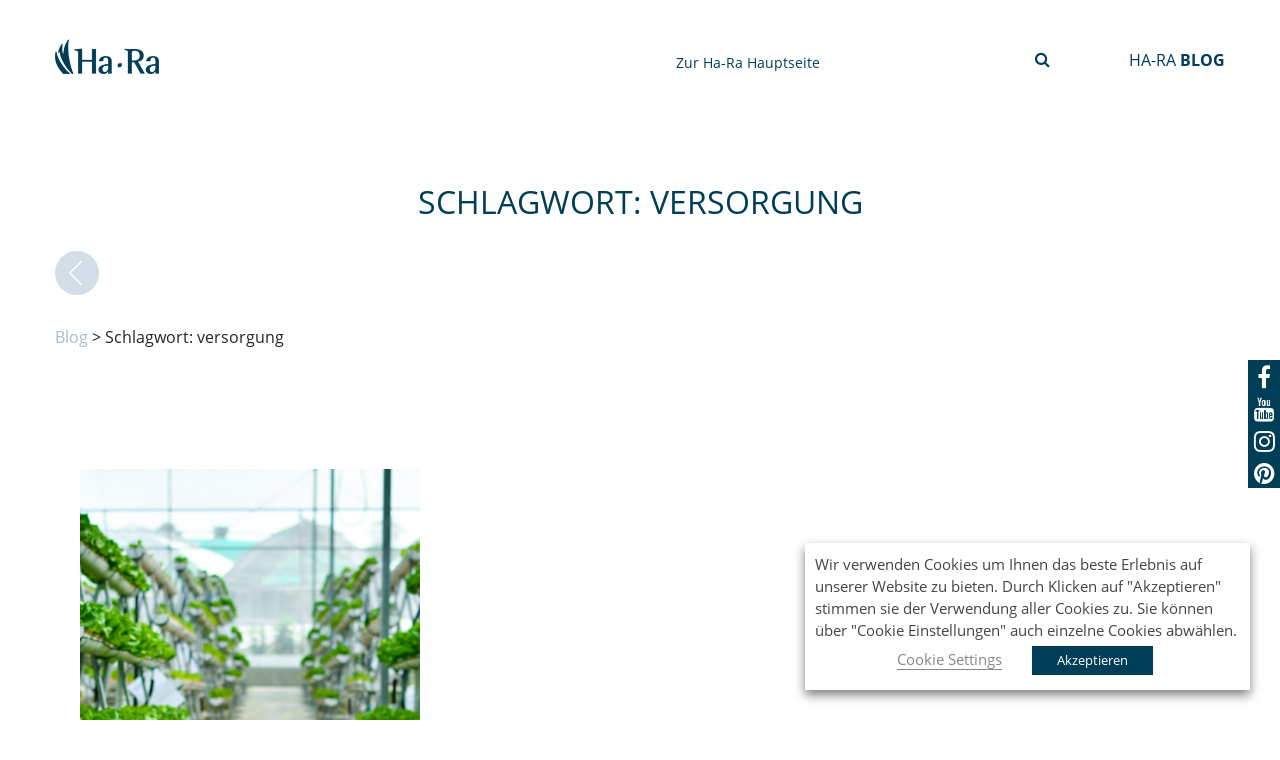

--- FILE ---
content_type: text/html; charset=UTF-8
request_url: https://blog.ha-ra.de/tag/versorgung/
body_size: 12102
content:
<!doctype html>
<html lang="de">
<head>
	<meta charset="UTF-8">
	<meta name="viewport" content="width=device-width, initial-scale=1">

  <!-- Google Tag Manager -->
<script type="text/plain" data-cli-class="cli-blocker-script" data-cli-label="Google Tag Manager"  data-cli-script-type="non-necessary" data-cli-block="true" data-cli-block-if-ccpa-optout="false" data-cli-element-position="head">(function(w,d,s,l,i){w[l]=w[l]||[];w[l].push({'gtm.start':
new Date().getTime(),event:'gtm.js'});var f=d.getElementsByTagName(s)[0],
j=d.createElement(s),dl=l!='dataLayer'?'&l='+l:'';j.async=true;j.src=
'https://www.googletagmanager.com/gtm.js?id='+i+dl;f.parentNode.insertBefore(j,f);
})(window,document,'script','dataLayer','GTM-NGZ2VJZ');</script>
<!-- End Google Tag Manager -->

	<title>Ha-Ra | versorgung Archive - Ha-Ra</title>
	<link rel="icon" href="https://blog.ha-ra.de/wp-content/themes/koha/images/favicon.png" type="image/png" sizes="16x16">
	<link rel="stylesheet" href="https://blog.ha-ra.de/wp-content/themes/koha/css/bootstrap.min.css">
    <link rel="stylesheet" href="https://blog.ha-ra.de/wp-content/themes/koha/fonts/stylesheet.css">
    <link rel="stylesheet" href="https://blog.ha-ra.de/wp-content/themes/koha/style.css">
    <link rel="stylesheet" href="https://stackpath.bootstrapcdn.com/font-awesome/4.7.0/css/font-awesome.min.css">
    <link rel="stylesheet" href="https://blog.ha-ra.de/wp-content/themes/koha/css/style.css ">
    <link rel="stylesheet" href="https://blog.ha-ra.de/wp-content/themes/koha/fonts/saturday-font.css">


			<style>
			.fuse_social_icons_links {
			    display: block;
			}
			.facebook-awesome-social::before {
			    content: "\f09a" !important;
			}
			
			.awesome-social-img img {
			    position: absolute;
			    top: 50%;
			    left: 50%;
			    transform: translate(-50%,-50%);
			}

			.awesome-social-img {
			    position: relative;
			}			
			.icon_wrapper .awesome-social {
			    font-family: 'FontAwesome' !important;
			}
			#icon_wrapper .fuse_social_icons_links .awesome-social {
			    font-family: "FontAwesome" !important;
			    ext-rendering: auto !important;
			    -webkit-font-smoothing: antialiased !important;
			    -moz-osx-font-smoothing: grayscale !important;
			}
									
			
				#icon_wrapper{
					position: fixed;
					top: 50%;
					right: 0px;
					z-index: 99999;
				}

			
			.awesome-social

			{

            margin-top:2px;

			color: #fff !important;

			text-align: center !important;

			display: block;

			
			line-height: 34px !important;

			width: 32px !important;

			height: 32px !important;

			font-size:16px !important;

			


			}

			
			.fuse_social_icons_links

			{

			outline:0 !important;



			}

			.fuse_social_icons_links:hover{

			text-decoration:none !important;

			}

			
			.fb-awesome-social

			{

			background: #3b5998;
			border-color: #3b5998;
			
			}
			.facebook-awesome-social

			{

			background: #3b5998;
			border-color: #3b5998;
						}


			.tw-awesome-social

			{

			background:#00aced;
			border-color: #00aced;
			
			}
			.twitter-awesome-social

			{

			background:#00aced;
			border-color: #00aced;
			
			}
			.rss-awesome-social

			{

			background:#FA9B39;
			border-color: #FA9B39;
			
			}

			.linkedin-awesome-social

			{

			background:#007bb6;
			border-color: #007bb6;
						}

			.youtube-awesome-social

			{

			background:#bb0000;
			border-color: #bb0000;
						}

			.flickr-awesome-social

			{

			background: #ff0084;
			border-color: #ff0084;
						}

			.pinterest-awesome-social

			{

			background:#cb2027;
			border-color: #cb2027;
						}

			.stumbleupon-awesome-social

			{

			background:#f74425 ;
			border-color: #f74425;
						}

			.google-plus-awesome-social

			{

			background:#f74425 ;
			border-color: #f74425;
						}

			.instagram-awesome-social

			{

			    background: -moz-linear-gradient(45deg, #f09433 0%, #e6683c 25%, #dc2743 50%, #cc2366 75%, #bc1888 100%);
			    background: -webkit-linear-gradient(45deg, #f09433 0%,#e6683c 25%,#dc2743 50%,#cc2366 75%,#bc1888 100%);
			    background: linear-gradient(45deg, #f09433 0%,#e6683c 25%,#dc2743 50%,#cc2366 75%,#bc1888 100%);
			    filter: progid:DXImageTransform.Microsoft.gradient( startColorstr='#f09433', endColorstr='#bc1888',GradientType=1 );
			    border-color: #f09433;
					    

			}

			.tumblr-awesome-social

			{

			background: #32506d ;
			border-color: #32506d;
						}

			.vine-awesome-social

			{

			background: #00bf8f ;
			border-color: #00bf8f;
						}

            .vk-awesome-social {



            background: #45668e ;
            border-color: #45668e;
            
            }

            .soundcloud-awesome-social

                {

            background: #ff3300 ;
            border-color: #ff3300;
            
                }

                .reddit-awesome-social{



            background: #ff4500 ;
            border-color: #ff4500;

                            }

                .stack-awesome-social{



            background: #fe7a15 ;
            border-color: #fe7a15;
            
                }

                .behance-awesome-social{

            background: #1769ff ;
            border-color: #1769ff;
            
                }

                .github-awesome-social{

            background: #999999 ;
            border-color: #999999;
            


                }

                .envelope-awesome-social{

                  background: #ccc ;
 				  border-color: #ccc;                 
 				                  }

/*  Mobile */









             




			</style>

<meta name='robots' content='index, follow, max-image-preview:large, max-snippet:-1, max-video-preview:-1' />

	<!-- This site is optimized with the Yoast SEO plugin v20.0 - https://yoast.com/wordpress/plugins/seo/ -->
	<title>versorgung Archive - Ha-Ra</title>
	<link rel="canonical" href="https://blog.ha-ra.de/tag/versorgung/" />
	<meta property="og:locale" content="de_DE" />
	<meta property="og:type" content="article" />
	<meta property="og:title" content="versorgung Archive - Ha-Ra" />
	<meta property="og:url" content="https://blog.ha-ra.de/tag/versorgung/" />
	<meta property="og:site_name" content="Ha-Ra" />
	<meta name="twitter:card" content="summary_large_image" />
	<script type="application/ld+json" class="yoast-schema-graph">{"@context":"https://schema.org","@graph":[{"@type":"CollectionPage","@id":"https://blog.ha-ra.de/tag/versorgung/","url":"https://blog.ha-ra.de/tag/versorgung/","name":"versorgung Archive - Ha-Ra","isPartOf":{"@id":"https://blog.ha-ra.de/#website"},"primaryImageOfPage":{"@id":"https://blog.ha-ra.de/tag/versorgung/#primaryimage"},"image":{"@id":"https://blog.ha-ra.de/tag/versorgung/#primaryimage"},"thumbnailUrl":"https://blog.ha-ra.de/wp-content/uploads/2020/12/KB-Vertikale-Landwirtschaft.jpg","breadcrumb":{"@id":"https://blog.ha-ra.de/tag/versorgung/#breadcrumb"},"inLanguage":"de"},{"@type":"ImageObject","inLanguage":"de","@id":"https://blog.ha-ra.de/tag/versorgung/#primaryimage","url":"https://blog.ha-ra.de/wp-content/uploads/2020/12/KB-Vertikale-Landwirtschaft.jpg","contentUrl":"https://blog.ha-ra.de/wp-content/uploads/2020/12/KB-Vertikale-Landwirtschaft.jpg","width":1605,"height":514,"caption":"Women Health. Closeup Of Healthy Female With Beautiful Fit Slim Body In White Panties Holding White Card With Happy Smiley Face In Hands. Stomach Health And Good Digestion Concepts. High Resolution"},{"@type":"BreadcrumbList","@id":"https://blog.ha-ra.de/tag/versorgung/#breadcrumb","itemListElement":[{"@type":"ListItem","position":1,"name":"Startseite","item":"https://blog.ha-ra.de/"},{"@type":"ListItem","position":2,"name":"versorgung"}]},{"@type":"WebSite","@id":"https://blog.ha-ra.de/#website","url":"https://blog.ha-ra.de/","name":"Ha-Ra","description":"Blog","publisher":{"@id":"https://blog.ha-ra.de/#organization"},"potentialAction":[{"@type":"SearchAction","target":{"@type":"EntryPoint","urlTemplate":"https://blog.ha-ra.de/?s={search_term_string}"},"query-input":"required name=search_term_string"}],"inLanguage":"de"},{"@type":"Organization","@id":"https://blog.ha-ra.de/#organization","name":"Ha-Ra GmbH","url":"https://blog.ha-ra.de/","logo":{"@type":"ImageObject","inLanguage":"de","@id":"https://blog.ha-ra.de/#/schema/logo/image/","url":"https://blog.ha-ra.de/wp-content/uploads/2020/01/logo-hara.png","contentUrl":"https://blog.ha-ra.de/wp-content/uploads/2020/01/logo-hara.png","width":104,"height":35,"caption":"Ha-Ra GmbH"},"image":{"@id":"https://blog.ha-ra.de/#/schema/logo/image/"},"sameAs":["https://www.instagram.com/hara.deutschland/","https://www.pinterest.de/haradeutschland/","https://www.youtube.com/channel/UCFXkw1QDZ4e0CGPy6NQNYNA","https://www.facebook.com/HaRa.Deutschland/"]}]}</script>
	<!-- / Yoast SEO plugin. -->


<link rel='dns-prefetch' href='//hb.wpmucdn.com' />
<link rel="alternate" type="application/rss+xml" title="Ha-Ra &raquo; Feed" href="https://blog.ha-ra.de/feed/" />
<link rel="alternate" type="application/rss+xml" title="Ha-Ra &raquo; Kommentar-Feed" href="https://blog.ha-ra.de/comments/feed/" />
<link rel="alternate" type="application/rss+xml" title="Ha-Ra &raquo; versorgung Schlagwort-Feed" href="https://blog.ha-ra.de/tag/versorgung/feed/" />
<script type="text/javascript">
window._wpemojiSettings = {"baseUrl":"https:\/\/s.w.org\/images\/core\/emoji\/14.0.0\/72x72\/","ext":".png","svgUrl":"https:\/\/s.w.org\/images\/core\/emoji\/14.0.0\/svg\/","svgExt":".svg","source":{"concatemoji":"https:\/\/blog.ha-ra.de\/wp-includes\/js\/wp-emoji-release.min.js?ver=6.1.9"}};
/*! This file is auto-generated */
!function(e,a,t){var n,r,o,i=a.createElement("canvas"),p=i.getContext&&i.getContext("2d");function s(e,t){var a=String.fromCharCode,e=(p.clearRect(0,0,i.width,i.height),p.fillText(a.apply(this,e),0,0),i.toDataURL());return p.clearRect(0,0,i.width,i.height),p.fillText(a.apply(this,t),0,0),e===i.toDataURL()}function c(e){var t=a.createElement("script");t.src=e,t.defer=t.type="text/javascript",a.getElementsByTagName("head")[0].appendChild(t)}for(o=Array("flag","emoji"),t.supports={everything:!0,everythingExceptFlag:!0},r=0;r<o.length;r++)t.supports[o[r]]=function(e){if(p&&p.fillText)switch(p.textBaseline="top",p.font="600 32px Arial",e){case"flag":return s([127987,65039,8205,9895,65039],[127987,65039,8203,9895,65039])?!1:!s([55356,56826,55356,56819],[55356,56826,8203,55356,56819])&&!s([55356,57332,56128,56423,56128,56418,56128,56421,56128,56430,56128,56423,56128,56447],[55356,57332,8203,56128,56423,8203,56128,56418,8203,56128,56421,8203,56128,56430,8203,56128,56423,8203,56128,56447]);case"emoji":return!s([129777,127995,8205,129778,127999],[129777,127995,8203,129778,127999])}return!1}(o[r]),t.supports.everything=t.supports.everything&&t.supports[o[r]],"flag"!==o[r]&&(t.supports.everythingExceptFlag=t.supports.everythingExceptFlag&&t.supports[o[r]]);t.supports.everythingExceptFlag=t.supports.everythingExceptFlag&&!t.supports.flag,t.DOMReady=!1,t.readyCallback=function(){t.DOMReady=!0},t.supports.everything||(n=function(){t.readyCallback()},a.addEventListener?(a.addEventListener("DOMContentLoaded",n,!1),e.addEventListener("load",n,!1)):(e.attachEvent("onload",n),a.attachEvent("onreadystatechange",function(){"complete"===a.readyState&&t.readyCallback()})),(e=t.source||{}).concatemoji?c(e.concatemoji):e.wpemoji&&e.twemoji&&(c(e.twemoji),c(e.wpemoji)))}(window,document,window._wpemojiSettings);
</script>
<style type="text/css">
img.wp-smiley,
img.emoji {
	display: inline !important;
	border: none !important;
	box-shadow: none !important;
	height: 1em !important;
	width: 1em !important;
	margin: 0 0.07em !important;
	vertical-align: -0.1em !important;
	background: none !important;
	padding: 0 !important;
}
</style>
			
	<link rel='stylesheet' id='wp-block-library-css' href='https://hb.wpmucdn.com/blog.ha-ra.de/4b642fb1-d36e-41ae-8c86-58edafcae654.css' type='text/css' media='all' />
<style id='wp-block-library-inline-css' type='text/css'>
.has-text-align-justify{text-align:justify;}
</style>
<link rel='stylesheet' id='wphb-1-css' href='https://hb.wpmucdn.com/blog.ha-ra.de/17f04358-04a8-4c45-ae3a-4ad3bd1ba713.css' type='text/css' media='all' />
<link rel='stylesheet' id='classic-theme-styles-css' href='https://hb.wpmucdn.com/blog.ha-ra.de/d45321e4-4afe-408d-b20e-f5fbb1e0a784.css' type='text/css' media='all' />
<style id='global-styles-inline-css' type='text/css'>
body{--wp--preset--color--black: #000000;--wp--preset--color--cyan-bluish-gray: #abb8c3;--wp--preset--color--white: #ffffff;--wp--preset--color--pale-pink: #f78da7;--wp--preset--color--vivid-red: #cf2e2e;--wp--preset--color--luminous-vivid-orange: #ff6900;--wp--preset--color--luminous-vivid-amber: #fcb900;--wp--preset--color--light-green-cyan: #7bdcb5;--wp--preset--color--vivid-green-cyan: #00d084;--wp--preset--color--pale-cyan-blue: #8ed1fc;--wp--preset--color--vivid-cyan-blue: #0693e3;--wp--preset--color--vivid-purple: #9b51e0;--wp--preset--gradient--vivid-cyan-blue-to-vivid-purple: linear-gradient(135deg,rgba(6,147,227,1) 0%,rgb(155,81,224) 100%);--wp--preset--gradient--light-green-cyan-to-vivid-green-cyan: linear-gradient(135deg,rgb(122,220,180) 0%,rgb(0,208,130) 100%);--wp--preset--gradient--luminous-vivid-amber-to-luminous-vivid-orange: linear-gradient(135deg,rgba(252,185,0,1) 0%,rgba(255,105,0,1) 100%);--wp--preset--gradient--luminous-vivid-orange-to-vivid-red: linear-gradient(135deg,rgba(255,105,0,1) 0%,rgb(207,46,46) 100%);--wp--preset--gradient--very-light-gray-to-cyan-bluish-gray: linear-gradient(135deg,rgb(238,238,238) 0%,rgb(169,184,195) 100%);--wp--preset--gradient--cool-to-warm-spectrum: linear-gradient(135deg,rgb(74,234,220) 0%,rgb(151,120,209) 20%,rgb(207,42,186) 40%,rgb(238,44,130) 60%,rgb(251,105,98) 80%,rgb(254,248,76) 100%);--wp--preset--gradient--blush-light-purple: linear-gradient(135deg,rgb(255,206,236) 0%,rgb(152,150,240) 100%);--wp--preset--gradient--blush-bordeaux: linear-gradient(135deg,rgb(254,205,165) 0%,rgb(254,45,45) 50%,rgb(107,0,62) 100%);--wp--preset--gradient--luminous-dusk: linear-gradient(135deg,rgb(255,203,112) 0%,rgb(199,81,192) 50%,rgb(65,88,208) 100%);--wp--preset--gradient--pale-ocean: linear-gradient(135deg,rgb(255,245,203) 0%,rgb(182,227,212) 50%,rgb(51,167,181) 100%);--wp--preset--gradient--electric-grass: linear-gradient(135deg,rgb(202,248,128) 0%,rgb(113,206,126) 100%);--wp--preset--gradient--midnight: linear-gradient(135deg,rgb(2,3,129) 0%,rgb(40,116,252) 100%);--wp--preset--duotone--dark-grayscale: url('#wp-duotone-dark-grayscale');--wp--preset--duotone--grayscale: url('#wp-duotone-grayscale');--wp--preset--duotone--purple-yellow: url('#wp-duotone-purple-yellow');--wp--preset--duotone--blue-red: url('#wp-duotone-blue-red');--wp--preset--duotone--midnight: url('#wp-duotone-midnight');--wp--preset--duotone--magenta-yellow: url('#wp-duotone-magenta-yellow');--wp--preset--duotone--purple-green: url('#wp-duotone-purple-green');--wp--preset--duotone--blue-orange: url('#wp-duotone-blue-orange');--wp--preset--font-size--small: 13px;--wp--preset--font-size--medium: 20px;--wp--preset--font-size--large: 36px;--wp--preset--font-size--x-large: 42px;--wp--preset--spacing--20: 0.44rem;--wp--preset--spacing--30: 0.67rem;--wp--preset--spacing--40: 1rem;--wp--preset--spacing--50: 1.5rem;--wp--preset--spacing--60: 2.25rem;--wp--preset--spacing--70: 3.38rem;--wp--preset--spacing--80: 5.06rem;}:where(.is-layout-flex){gap: 0.5em;}body .is-layout-flow > .alignleft{float: left;margin-inline-start: 0;margin-inline-end: 2em;}body .is-layout-flow > .alignright{float: right;margin-inline-start: 2em;margin-inline-end: 0;}body .is-layout-flow > .aligncenter{margin-left: auto !important;margin-right: auto !important;}body .is-layout-constrained > .alignleft{float: left;margin-inline-start: 0;margin-inline-end: 2em;}body .is-layout-constrained > .alignright{float: right;margin-inline-start: 2em;margin-inline-end: 0;}body .is-layout-constrained > .aligncenter{margin-left: auto !important;margin-right: auto !important;}body .is-layout-constrained > :where(:not(.alignleft):not(.alignright):not(.alignfull)){max-width: var(--wp--style--global--content-size);margin-left: auto !important;margin-right: auto !important;}body .is-layout-constrained > .alignwide{max-width: var(--wp--style--global--wide-size);}body .is-layout-flex{display: flex;}body .is-layout-flex{flex-wrap: wrap;align-items: center;}body .is-layout-flex > *{margin: 0;}:where(.wp-block-columns.is-layout-flex){gap: 2em;}.has-black-color{color: var(--wp--preset--color--black) !important;}.has-cyan-bluish-gray-color{color: var(--wp--preset--color--cyan-bluish-gray) !important;}.has-white-color{color: var(--wp--preset--color--white) !important;}.has-pale-pink-color{color: var(--wp--preset--color--pale-pink) !important;}.has-vivid-red-color{color: var(--wp--preset--color--vivid-red) !important;}.has-luminous-vivid-orange-color{color: var(--wp--preset--color--luminous-vivid-orange) !important;}.has-luminous-vivid-amber-color{color: var(--wp--preset--color--luminous-vivid-amber) !important;}.has-light-green-cyan-color{color: var(--wp--preset--color--light-green-cyan) !important;}.has-vivid-green-cyan-color{color: var(--wp--preset--color--vivid-green-cyan) !important;}.has-pale-cyan-blue-color{color: var(--wp--preset--color--pale-cyan-blue) !important;}.has-vivid-cyan-blue-color{color: var(--wp--preset--color--vivid-cyan-blue) !important;}.has-vivid-purple-color{color: var(--wp--preset--color--vivid-purple) !important;}.has-black-background-color{background-color: var(--wp--preset--color--black) !important;}.has-cyan-bluish-gray-background-color{background-color: var(--wp--preset--color--cyan-bluish-gray) !important;}.has-white-background-color{background-color: var(--wp--preset--color--white) !important;}.has-pale-pink-background-color{background-color: var(--wp--preset--color--pale-pink) !important;}.has-vivid-red-background-color{background-color: var(--wp--preset--color--vivid-red) !important;}.has-luminous-vivid-orange-background-color{background-color: var(--wp--preset--color--luminous-vivid-orange) !important;}.has-luminous-vivid-amber-background-color{background-color: var(--wp--preset--color--luminous-vivid-amber) !important;}.has-light-green-cyan-background-color{background-color: var(--wp--preset--color--light-green-cyan) !important;}.has-vivid-green-cyan-background-color{background-color: var(--wp--preset--color--vivid-green-cyan) !important;}.has-pale-cyan-blue-background-color{background-color: var(--wp--preset--color--pale-cyan-blue) !important;}.has-vivid-cyan-blue-background-color{background-color: var(--wp--preset--color--vivid-cyan-blue) !important;}.has-vivid-purple-background-color{background-color: var(--wp--preset--color--vivid-purple) !important;}.has-black-border-color{border-color: var(--wp--preset--color--black) !important;}.has-cyan-bluish-gray-border-color{border-color: var(--wp--preset--color--cyan-bluish-gray) !important;}.has-white-border-color{border-color: var(--wp--preset--color--white) !important;}.has-pale-pink-border-color{border-color: var(--wp--preset--color--pale-pink) !important;}.has-vivid-red-border-color{border-color: var(--wp--preset--color--vivid-red) !important;}.has-luminous-vivid-orange-border-color{border-color: var(--wp--preset--color--luminous-vivid-orange) !important;}.has-luminous-vivid-amber-border-color{border-color: var(--wp--preset--color--luminous-vivid-amber) !important;}.has-light-green-cyan-border-color{border-color: var(--wp--preset--color--light-green-cyan) !important;}.has-vivid-green-cyan-border-color{border-color: var(--wp--preset--color--vivid-green-cyan) !important;}.has-pale-cyan-blue-border-color{border-color: var(--wp--preset--color--pale-cyan-blue) !important;}.has-vivid-cyan-blue-border-color{border-color: var(--wp--preset--color--vivid-cyan-blue) !important;}.has-vivid-purple-border-color{border-color: var(--wp--preset--color--vivid-purple) !important;}.has-vivid-cyan-blue-to-vivid-purple-gradient-background{background: var(--wp--preset--gradient--vivid-cyan-blue-to-vivid-purple) !important;}.has-light-green-cyan-to-vivid-green-cyan-gradient-background{background: var(--wp--preset--gradient--light-green-cyan-to-vivid-green-cyan) !important;}.has-luminous-vivid-amber-to-luminous-vivid-orange-gradient-background{background: var(--wp--preset--gradient--luminous-vivid-amber-to-luminous-vivid-orange) !important;}.has-luminous-vivid-orange-to-vivid-red-gradient-background{background: var(--wp--preset--gradient--luminous-vivid-orange-to-vivid-red) !important;}.has-very-light-gray-to-cyan-bluish-gray-gradient-background{background: var(--wp--preset--gradient--very-light-gray-to-cyan-bluish-gray) !important;}.has-cool-to-warm-spectrum-gradient-background{background: var(--wp--preset--gradient--cool-to-warm-spectrum) !important;}.has-blush-light-purple-gradient-background{background: var(--wp--preset--gradient--blush-light-purple) !important;}.has-blush-bordeaux-gradient-background{background: var(--wp--preset--gradient--blush-bordeaux) !important;}.has-luminous-dusk-gradient-background{background: var(--wp--preset--gradient--luminous-dusk) !important;}.has-pale-ocean-gradient-background{background: var(--wp--preset--gradient--pale-ocean) !important;}.has-electric-grass-gradient-background{background: var(--wp--preset--gradient--electric-grass) !important;}.has-midnight-gradient-background{background: var(--wp--preset--gradient--midnight) !important;}.has-small-font-size{font-size: var(--wp--preset--font-size--small) !important;}.has-medium-font-size{font-size: var(--wp--preset--font-size--medium) !important;}.has-large-font-size{font-size: var(--wp--preset--font-size--large) !important;}.has-x-large-font-size{font-size: var(--wp--preset--font-size--x-large) !important;}
.wp-block-navigation a:where(:not(.wp-element-button)){color: inherit;}
:where(.wp-block-columns.is-layout-flex){gap: 2em;}
.wp-block-pullquote{font-size: 1.5em;line-height: 1.6;}
</style>
<link rel='stylesheet' id='wphb-2-css' href='https://hb.wpmucdn.com/blog.ha-ra.de/b97b6dbe-d037-4bfd-be7e-b2b07611dc2c.css' type='text/css' media='all' />
<link rel='stylesheet' id='contact-form-7-css' href='https://hb.wpmucdn.com/blog.ha-ra.de/34b15019-949b-4623-b95a-bcd2087887da.css' type='text/css' media='all' />
<link rel='stylesheet' id='fontawesome-css' href='https://hb.wpmucdn.com/blog.ha-ra.de/6f48189a-17c4-4423-a293-0b2104c54e77.css' type='text/css' media='all' />
<link rel='stylesheet' id='cookie-law-info-css' href='https://hb.wpmucdn.com/blog.ha-ra.de/7675db61-3059-4f18-b506-f7ec230e8135.css' type='text/css' media='all' />
<link rel='stylesheet' id='cookie-law-info-gdpr-css' href='https://hb.wpmucdn.com/blog.ha-ra.de/35cf7e43-f74d-484c-b2c7-5c96cda52d34.css' type='text/css' media='all' />
<style id='cookie-law-info-gdpr-inline-css' type='text/css'>
.cli-modal-content, .cli-tab-content { background-color: #ffffff; }.cli-privacy-content-text, .cli-modal .cli-modal-dialog, .cli-tab-container p, a.cli-privacy-readmore { color: #000000; }.cli-tab-header { background-color: #f2f2f2; }.cli-tab-header, .cli-tab-header a.cli-nav-link,span.cli-necessary-caption,.cli-switch .cli-slider:after { color: #000000; }.cli-switch .cli-slider:before { background-color: #ffffff; }.cli-switch input:checked + .cli-slider:before { background-color: #ffffff; }.cli-switch .cli-slider { background-color: #e3e1e8; }.cli-switch input:checked + .cli-slider { background-color: #28a745; }.cli-modal-close svg { fill: #000000; }.cli-tab-footer .wt-cli-privacy-accept-all-btn { background-color: #00acad; color: #ffffff}.cli-tab-footer .wt-cli-privacy-accept-btn { background-color: #00acad; color: #ffffff}.cli-tab-header a:before{ border-right: 1px solid #000000; border-bottom: 1px solid #000000; }
</style>
<link rel='stylesheet' id='koha-style-css' href='https://hb.wpmucdn.com/blog.ha-ra.de/14aa7482-2454-4369-84e6-d57be3f40ebd.css' type='text/css' media='all' />
<link rel='stylesheet' id='jetpack_css-css' href='https://hb.wpmucdn.com/blog.ha-ra.de/534294f1-1711-47d2-814e-08f8248844e8.css' type='text/css' media='all' />
<link rel='stylesheet' id='wp-paginate-css' href='https://hb.wpmucdn.com/blog.ha-ra.de/c96e74ac-8f03-4fe2-88f1-38ab306bfe54.css' type='text/css' media='screen' />
<script type='text/javascript' src='https://hb.wpmucdn.com/blog.ha-ra.de/9b4a74bb-bd96-4c9e-89db-85a96c429fa8.js' id='jquery-core-js'></script>
<script type='text/javascript' src='https://hb.wpmucdn.com/blog.ha-ra.de/01bf2907-4ae8-403c-93e3-d4153ed58a8b.js' id='jquery-migrate-js'></script>
<script type='text/javascript' id='fuse-social-script-js-extra'>
/* <![CDATA[ */
var fuse_social = {"ajax_url":"https:\/\/blog.ha-ra.de\/wp-admin\/admin-ajax.php"};
/* ]]> */
</script>
<script type='text/javascript' src='https://blog.ha-ra.de/wp-content/plugins/fuse-social-floating-sidebar/inc/js/fuse_script.js?ver=115540180' id='fuse-social-script-js'></script>
<script type='text/javascript' id='cookie-law-info-js-extra'>
/* <![CDATA[ */
var Cli_Data = {"nn_cookie_ids":["test_cookie"],"non_necessary_cookies":{"non-necessary":["test_cookie"]},"cookielist":{"necessary":{"0":{"ID":1169,"post_author":"1","post_date":"2020-03-25 09:19:14","post_date_gmt":"2020-03-25 09:19:14","post_content":"This cookie is set by GDPR Cookie Consent plugin. The cookies is used to store the user consent for the cookies in the category \"Necessary\".","post_title":"cookielawinfo-checkbox-necessary","post_excerpt":"","post_status":"publish","comment_status":"closed","ping_status":"closed","post_password":"","post_name":"cookielawinfo-checkbox-necessary","to_ping":"","pinged":"","post_modified":"2020-03-25 09:19:14","post_modified_gmt":"2020-03-25 09:19:14","post_content_filtered":"","post_parent":0,"guid":"https:\/\/blog.ha-ra.de\/cookielawinfo\/cookielawinfo-checkbox-necessary\/","menu_order":0,"post_type":"cookielawinfo","post_mime_type":"","comment_count":"0","filter":"raw"},"1":{"ID":1170,"post_author":"1","post_date":"2020-03-25 09:19:14","post_date_gmt":"2020-03-25 09:19:14","post_content":"This cookie is set by GDPR Cookie Consent plugin. The cookies is used to store the user consent for the cookies in the category \"Non Necessary\".","post_title":"cookielawinfo-checkbox-non-necessary","post_excerpt":"","post_status":"publish","comment_status":"closed","ping_status":"closed","post_password":"","post_name":"cookielawinfo-checkbox-non-necessary","to_ping":"","pinged":"","post_modified":"2020-03-25 09:19:14","post_modified_gmt":"2020-03-25 09:19:14","post_content_filtered":"","post_parent":0,"guid":"https:\/\/blog.ha-ra.de\/cookielawinfo\/cookielawinfo-checkbox-non-necessary\/","menu_order":0,"post_type":"cookielawinfo","post_mime_type":"","comment_count":"0","filter":"raw"},"2":{"ID":1168,"post_author":"1","post_date":"2020-03-25 09:19:14","post_date_gmt":"2020-03-25 09:19:14","post_content":"The cookie is set by the GDPR Cookie Consent plugin and is used to store whether or not user has consented to the use of cookies. It does not store any personal data.","post_title":"viewed_cookie_policy","post_excerpt":"","post_status":"publish","comment_status":"closed","ping_status":"closed","post_password":"","post_name":"viewed_cookie_policy","to_ping":"","pinged":"","post_modified":"2020-03-25 09:19:14","post_modified_gmt":"2020-03-25 09:19:14","post_content_filtered":"","post_parent":0,"guid":"https:\/\/blog.ha-ra.de\/cookielawinfo\/viewed_cookie_policy\/","menu_order":0,"post_type":"cookielawinfo","post_mime_type":"","comment_count":"0","filter":"raw"},"term_id":29,"name":"Necessary","loadonstart":0,"defaultstate":"enabled","ccpa_optout":0},"non-necessary":{"0":{"ID":1171,"post_author":"1","post_date":"2020-03-25 09:19:14","post_date_gmt":"2020-03-25 09:19:14","post_content":"","post_title":"test_cookie","post_excerpt":"","post_status":"publish","comment_status":"closed","ping_status":"closed","post_password":"","post_name":"test_cookie","to_ping":"","pinged":"","post_modified":"2020-03-25 09:19:14","post_modified_gmt":"2020-03-25 09:19:14","post_content_filtered":"","post_parent":0,"guid":"https:\/\/blog.ha-ra.de\/cookielawinfo\/test_cookie\/","menu_order":0,"post_type":"cookielawinfo","post_mime_type":"","comment_count":"0","filter":"raw"},"term_id":30,"name":"Non Necessary","loadonstart":0,"defaultstate":"disabled","ccpa_optout":0}},"ajax_url":"https:\/\/blog.ha-ra.de\/wp-admin\/admin-ajax.php","current_lang":"de","security":"e49859fb2d","eu_countries":["GB"],"geoIP":"disabled","use_custom_geolocation_api":"","custom_geolocation_api":"https:\/\/geoip.cookieyes.com\/geoip\/checker\/result.php","consentVersion":"1","strictlyEnabled":["necessary","obligatoire"],"cookieDomain":"","privacy_length":"250","ccpaEnabled":"","ccpaRegionBased":"","ccpaBarEnabled":"","ccpaType":"gdpr","triggerDomRefresh":""};
var log_object = {"ajax_url":"https:\/\/blog.ha-ra.de\/wp-admin\/admin-ajax.php"};
/* ]]> */
</script>
<script type='text/javascript' src='https://hb.wpmucdn.com/blog.ha-ra.de/9442dc44-61fd-4f5b-aeb5-edfa4ae9f993.js' id='cookie-law-info-js'></script>
<link rel="https://api.w.org/" href="https://blog.ha-ra.de/wp-json/" /><link rel="alternate" type="application/json" href="https://blog.ha-ra.de/wp-json/wp/v2/tags/309" /><link rel="EditURI" type="application/rsd+xml" title="RSD" href="https://blog.ha-ra.de/xmlrpc.php?rsd" />
<link rel="wlwmanifest" type="application/wlwmanifest+xml" href="https://blog.ha-ra.de/wp-includes/wlwmanifest.xml" />
<meta name="generator" content="WordPress 6.1.9" />
<meta name="framework" content="Redux 4.1.29" />	<style>img#wpstats{display:none}</style>
		<style type="text/css">.recentcomments a{display:inline !important;padding:0 !important;margin:0 !important;}</style>		<style type="text/css">
					.site-title,
			.site-description {
				position: absolute;
				clip: rect(1px, 1px, 1px, 1px);
			}
				</style>
		<link rel="icon" href="https://blog.ha-ra.de/wp-content/uploads/2020/01/cropped-logo-hara-1-32x32.png" sizes="32x32" />
<link rel="icon" href="https://blog.ha-ra.de/wp-content/uploads/2020/01/cropped-logo-hara-1-192x192.png" sizes="192x192" />
<link rel="apple-touch-icon" href="https://blog.ha-ra.de/wp-content/uploads/2020/01/cropped-logo-hara-1-180x180.png" />
<meta name="msapplication-TileImage" content="https://blog.ha-ra.de/wp-content/uploads/2020/01/cropped-logo-hara-1-270x270.png" />
		<style type="text/css" id="wp-custom-css">
			div#navbarSupportedContent {
    display: none !important;
}
.wp-paginate .current{
	font-weight: bolder;
	color: #003d57 !important;
	font-size: 32px;
}
button.navbar-toggler {
    display: none !important;
}
@media(max-width:992px){
	#icon_wrapper{
		display: none !important;
	}
}

.entry-content ul li{
	list-style-type:disc;
margin-left:40p;
}

.psac-post-tags{
	display: none;
}

.awesome-social {
    background: #003d57 !important;
	  font-size: 1.5em !important;
}		</style>
		</head>

<body class="archive tag tag-versorgung tag-309 wp-custom-logo hfeed">
    
  <!-- Google Tag Manager (noscript) -->
<noscript><iframe src="https://www.googletagmanager.com/ns.html?id=GTM-NGZ2VJZ"
height="0" width="0" style="display:none;visibility:hidden"></iframe></noscript>
<!-- End Google Tag Manager (noscript) -->

 <section class="header-sec">
    <div class="container">

      <nav class="navbar navbar-expand-lg navbar-light ">
        
        <div class="navbar-brand logo">           
                       
            <a class="main-logo" href="https://ha-ra.de"><img src="https://blog.ha-ra.de/wp-content/uploads/2020/10/cropped-logo_104x35px.png"/></a>
            
							<p class="site-title"><a href="https://blog.ha-ra.de/" rel="home">Ha-Ra</a></p>
								<p class="site-description">Blog</p>
			           
        </div>

        <a class="mobile-disable" href="https://ha-ra.de/">
              <span class="textHeader" style="width: auto;">Zur Ha-Ra Hauptseite</span>
        </a>

        <!-- 
          <button class="navbar-toggler" type="button" data-toggle="collapse" data-target="#navbarSupportedContent" aria-controls="navbarSupportedContent" aria-expanded="false" aria-label="Toggle navigation"> <ul>
          <li></li> <li></li> <li></li>
        </ul></span>
        </button>
        <div class="collapse navbar-collapse" id="navbarSupportedContent">
          
          				    				
          <div class="right-anmelden">
            <ul>
              <li id="flip">Anmelden<i class="fa fa-search"></i></li>
              <li><a href="#"><i class="fa fa-shopping-bag"></i></i></a><a href="#">DE / AT</a></li>
            </ul>
            <div class="search-box">
                




	<div id="wrap">
		<form action="https://blog.ha-ra.de/" role="search" method="get">
			<input id="search" name="s" id="s" type="text" placeholder="Suche" value="">
		
			<input id="search_submit" type="submit"><i class="fa fa-search fa-10x"></i></input>
		</form>
	</div>            </div>
          </div>
        </div>
        -->
        




	<div id="wrap">
		<form action="https://blog.ha-ra.de/" role="search" method="get">
			<input id="search" name="s" id="s" type="text" placeholder="Suche" value="">
		
			<input id="search_submit" type="submit"><i class="fa fa-search fa-10x"></i></input>
		</form>
	</div>      </nav>
      
      <a class="mobile-disable" href="https://blog.ha-ra.de">
        <span class="hara-sl" style="width: auto;">HA-RA <strong>BLOG</strong></span>
      </a>
      
    </div>
  </section>


	<section class="alle-beitrage-sec blog-title">
		<div class="container">

			<h1 class="page-title" style="font-size: 32px!important">Schlagwort: <span>versorgung</span></h1>
		</div>
	</section>


	<section class="main_blog">

 	<div class="container">
     	<div class="row">

		 	<div class="back-button">
          		<a href="/"><img src="https://blog.ha-ra.de/wp-content/themes/koha/images/back.png" alt="zurück"></a>
			</div>
      		<br>
      		<div class="startseite-blog breadcrumbs">
        		<a href="/">Blog</a> > Schlagwort: <span>versorgung</span>	  		</div>


		<div class="navigation"></div>
		<div class="col-md-6 col-lg-4">
			<div class="blog-grid text-center">
				<a href="https://blog.ha-ra.de/vertikale-landwirtschaft/">
				<img width="460" height="460" src="https://blog.ha-ra.de/wp-content/uploads/2020/12/KB-Vertikale-Landwirtschaft-460x460.jpg" class="attachment-quadrat size-quadrat wp-post-image" alt="" decoding="async" srcset="https://blog.ha-ra.de/wp-content/uploads/2020/12/KB-Vertikale-Landwirtschaft-460x460.jpg 460w, https://blog.ha-ra.de/wp-content/uploads/2020/12/KB-Vertikale-Landwirtschaft-150x150.jpg 150w" sizes="(max-width: 460px) 100vw, 460px" />				</a>
				<h2>Vertikale Landwirtschaft</h2>
				<p>Die Zukunft der Menschheit wird von vielen Begehren, Notwendigkeiten und Entwicklungsprozessen beeinflusst. Manche Menschen blicken mit Sorge in die Zukunft, andere wollen sie aktiv positiv mitgestalten. Das zweite halte ich persönlich für den sinnvollsten Ansatz. Eine der vielen Strömungen, Gedankenspiele und Visionen, die uns das Leben in der Zukunft vielleicht erleichtern könnten, ist der Gedanke des „vertical farming“, also der vertikalen Landwirtschaft. Aber was bedeutet vertikale Landwirtschaft genau? Jeder Mensch, und davon werden wir vorerst auf der Welt immer mehr, verbraucht im Laufe seines Lebens 73 Tonnen Nahrung. Diese muss irgendwo angebaut werden. Die vertikale Landwirtschaft betrifft vor allem Räume, die sehr engmaschig funktionieren müssen und dabei mit wenig Grundfläche ausgestattet sind. Also besonders Ballungszentren und Großstädte. Länder wie Japan, die eine sehr begrenzte Fläche für Landwirtschaft zur Verfügung stellen können, gelten als Vorreiter des vertical farming. Die vertikale Landwirtschaft <a href="https://blog.ha-ra.de/vertikale-landwirtschaft/">[&hellip;]</a></p>
				<a class="btn-bot" href="https://blog.ha-ra.de/vertikale-landwirtschaft/">mehr erfahren</a>
			</div>
		</div>

        


		<div class="navigation"></div>
			<nav class="pagination">
							</nav>
		</div>

	</div>

</section>



<section class="footer-sec">
  <div class="container">
    <div class="row">

<div class="col-md-12">
    
                        
            <a class="footer-logo" href="https://blog.ha-ra.de"><img src="https://blog.ha-ra.de/wp-content/uploads/2020/10/cropped-logo_104x35px.png"/></a>
       
    </div>

<div class="col-md-4 col-lg-2">
  <div class="widget_text sidebar_widget"><h2>Ha-Ra</h2><div class="textwidget custom-html-widget"><ul>
<li><a href="https://www.ha-ra.de/kontaktformular" target="_blank" rel="noopener">Kontakt</a></li>
<li><a href="https://www.ha-ra.de/impressum" target="_blank" rel="noopener">Impressum</a></li>
<li><a href="https://www.ha-ra.de/datenschutz" target="_blank" rel="noopener">Datenschutz</a></li>
</ul></div></div></div>

<div class="col-md-4 col-lg-2">
<div class="sidebar_widget"><h2>Archiv</h2>
			<ul>
					<li><a href='https://blog.ha-ra.de/2023/03/'>März 2023</a></li>
	<li><a href='https://blog.ha-ra.de/2022/12/'>Dezember 2022</a></li>
	<li><a href='https://blog.ha-ra.de/2022/11/'>November 2022</a></li>
	<li><a href='https://blog.ha-ra.de/2022/10/'>Oktober 2022</a></li>
	<li><a href='https://blog.ha-ra.de/2022/09/'>September 2022</a></li>
	<li><a href='https://blog.ha-ra.de/2022/06/'>Juni 2022</a></li>
	<li><a href='https://blog.ha-ra.de/2022/04/'>April 2022</a></li>
	<li><a href='https://blog.ha-ra.de/2022/01/'>Januar 2022</a></li>
	<li><a href='https://blog.ha-ra.de/2021/08/'>August 2021</a></li>
	<li><a href='https://blog.ha-ra.de/2021/06/'>Juni 2021</a></li>
	<li><a href='https://blog.ha-ra.de/2021/04/'>April 2021</a></li>
	<li><a href='https://blog.ha-ra.de/2021/03/'>März 2021</a></li>
	<li><a href='https://blog.ha-ra.de/2021/02/'>Februar 2021</a></li>
	<li><a href='https://blog.ha-ra.de/2021/01/'>Januar 2021</a></li>
	<li><a href='https://blog.ha-ra.de/2020/12/'>Dezember 2020</a></li>
	<li><a href='https://blog.ha-ra.de/2020/11/'>November 2020</a></li>
	<li><a href='https://blog.ha-ra.de/2020/10/'>Oktober 2020</a></li>
	<li><a href='https://blog.ha-ra.de/2020/09/'>September 2020</a></li>
	<li><a href='https://blog.ha-ra.de/2020/08/'>August 2020</a></li>
	<li><a href='https://blog.ha-ra.de/2020/07/'>Juli 2020</a></li>
	<li><a href='https://blog.ha-ra.de/2020/06/'>Juni 2020</a></li>
	<li><a href='https://blog.ha-ra.de/2020/05/'>Mai 2020</a></li>
	<li><a href='https://blog.ha-ra.de/2020/04/'>April 2020</a></li>
	<li><a href='https://blog.ha-ra.de/2020/03/'>März 2020</a></li>
	<li><a href='https://blog.ha-ra.de/2020/02/'>Februar 2020</a></li>
	<li><a href='https://blog.ha-ra.de/2020/01/'>Januar 2020</a></li>
			</ul>

			</div></div>

<div class="col-md-4 col-lg-2">
<div class="widget_text sidebar_widget"><div class="textwidget custom-html-widget"><a href="https://blog.ha-ra.de/hacks/"><h2>Ha-Ra Hacks</h2></a></div></div></div>



<div class="col-md-6 col-lg-3">

</div>


<div class="col-md-6 col-lg-3">

</div>


 </div>
 </div>
</section>

<div class="social-icons">
 

</div>


 <script src="https://blog.ha-ra.de/wp-content/themes/koha/js/jquery-3.2.1.slim.min.js"></script>
  <script src="https://blog.ha-ra.de/wp-content/themes/koha/js/popper.min.js"></script>
  <script src="https://blog.ha-ra.de/wp-content/themes/koha/js/bootstrap.min.js"></script>

<script src="https://ajax.googleapis.com/ajax/libs/jquery/3.4.1/jquery.min.js"></script>
<div id="scroll" style="display: none;"><a href="#"><i class="fa fa-chevron-up"></i></a></div>


<script> 
$(document).ready(function(){
  $("#flip").click(function(){
    $(".search-box").slideToggle("slow,1000");
  });
});
</script>
<script>
  
$(document).ready(function(){ 
    $(window).scroll(function(){ 
        if ($(this).scrollTop() > 10) { 
            $('#scroll').fadeIn(); 
        } else { 
            $('#scroll').fadeOut(); 
        } 
    }); 
    $('#scroll').click(function(){ 
        $("html, body").animate({ scrollTop: 0 }, 600); 
        return false; 
    }); 
});
</script>


<div class="wt-cli-cookie-bar-container" data-nosnippet="true"><!--googleoff: all--><div id="cookie-law-info-bar" role="dialog" aria-live="polite" aria-label="cookieconsent" aria-describedby="wt-cli-cookie-banner" data-cli-geo-loc="0" style="" class="wt-cli-cookie-bar"><div class="cli-wrapper"><span id="wt-cli-cookie-banner"><div class="cli-bar-container cli-style-v2"><div class="cli-bar-message">Wir verwenden Cookies um Ihnen das beste Erlebnis auf unserer Website zu bieten. Durch Klicken auf "Akzeptieren" stimmen sie der Verwendung aller Cookies zu. Sie können über "Cookie Einstellungen" auch einzelne Cookies abwählen.</div><div class="cli-bar-btn_container"><a id="wt-cli-settings-btn" tabindex="0" role='button' style="border-bottom:1px solid;"class="wt-cli-element cli_settings_button"  >Cookie Settings</a><a id="wt-cli-accept-btn" tabindex="0" role='button' style="margin:5px 5px 5px 30px; border-radius:0; padding:8px 25px 8px 25px;" data-cli_action="accept" id="cookie_action_close_header"  class="wt-cli-element medium cli-plugin-button cli-plugin-main-button cookie_action_close_header cli_action_button" >Akzeptieren</a></div></div></span></div></div><div tabindex="0" id="cookie-law-info-again" style="display:none;"><span id="cookie_hdr_showagain">Datenschutz</span></div><div class="cli-modal" id="cliSettingsPopup" role="dialog" aria-labelledby="wt-cli-privacy-title" tabindex="-1" aria-hidden="true">
  <div class="cli-modal-dialog" role="document">
    <div class="cli-modal-content cli-bar-popup">
      <button aria-label="Schließen" type="button" class="cli-modal-close" id="cliModalClose">
      <svg class="" viewBox="0 0 24 24"><path d="M19 6.41l-1.41-1.41-5.59 5.59-5.59-5.59-1.41 1.41 5.59 5.59-5.59 5.59 1.41 1.41 5.59-5.59 5.59 5.59 1.41-1.41-5.59-5.59z"></path><path d="M0 0h24v24h-24z" fill="none"></path></svg>
      <span class="wt-cli-sr-only">Schließen</span>
      </button>
      <div class="cli-modal-body">
        <div class="wt-cli-element cli-container-fluid cli-tab-container">
    <div class="cli-row">
                <div class="cli-col-12 cli-align-items-stretch cli-px-0">
            <div class="cli-privacy-overview">
                <h4 id='wt-cli-privacy-title'>Datenschutzübersicht</h4>                   
                <div class="cli-privacy-content">
                    <div class="cli-privacy-content-text">Wir verwenden Cookies auf unserer Website, um Ihnen die bestmögliche Erfahrung zu bieten, indem wir Ihre Einstellungen und wiederholte Besuche speichern. Sie können aber jederzeit die Cookie-Einstellungen aufrufen, um bestimmte Einwilligungen zu erteilen.<br />
<br />
<a href="https://www.ha-ra.de/datenschutz">Datenschutz</a></div>
                </div>
                <a id="wt-cli-privacy-readmore"  tabindex="0" class="cli-privacy-readmore" data-readmore-text="Zeig mehr" data-readless-text="Zeige weniger"></a>            </div>
        </div> 
         
        <div class="cli-col-12 cli-align-items-stretch cli-px-0 cli-tab-section-container">
        
                
                            <div class="cli-tab-section">
                <div class="cli-tab-header">
                    <a id="wt-cli-tab-link-necessary"  tabindex="0" role="tab" aria-expanded="false" aria-describedby="wt-cli-tab-necessary" aria-controls="wt-cli-tab-necessary" class="cli-nav-link cli-settings-mobile" data-target="necessary" data-toggle="cli-toggle-tab" >
                        Necessary 
                    </a>
                                  
                    <div class="wt-cli-necessary-checkbox">
                        <input type="checkbox" class="cli-user-preference-checkbox"  id="wt-cli-checkbox-necessary" aria-label="Necessary" data-id="checkbox-necessary" checked="checked"  />
                        <label class="form-check-label" for="wt-cli-checkbox-necessary"> Necessary </label>
                    </div>
                    <span class="cli-necessary-caption">
                        Immer aktiviert                    </span>                           
                                </div>
                <div class="cli-tab-content">
                    <div id="wt-cli-tab-necessary" tabindex="0" role="tabpanel" aria-labelledby="wt-cli-tab-link-necessary" class="cli-tab-pane cli-fade" data-id="necessary">
                        <p>Necessary cookies are absolutely essential for the website to function properly. This category only includes cookies that ensures basic functionalities and security features of the website. These cookies do not store any personal information.</p>
                    </div>
                </div>
                </div>
                            <div class="cli-tab-section">
                <div class="cli-tab-header">
                    <a id="wt-cli-tab-link-non-necessary"  tabindex="0" role="tab" aria-expanded="false" aria-describedby="wt-cli-tab-non-necessary" aria-controls="wt-cli-tab-non-necessary" class="cli-nav-link cli-settings-mobile" data-target="non-necessary" data-toggle="cli-toggle-tab" >
                        Non Necessary 
                    </a>
                                                <div class="cli-switch">
                    <input type="checkbox" class="cli-user-preference-checkbox"  id="wt-cli-checkbox-non-necessary" aria-label="non-necessary" data-id="checkbox-non-necessary" role="switch" aria-controls="wt-cli-tab-link-non-necessary" aria-labelledby="wt-cli-tab-link-non-necessary"   />
                    <label for="wt-cli-checkbox-non-necessary" class="cli-slider" data-cli-enable="Aktiviert" data-cli-disable="Deaktiviert"><span class="wt-cli-sr-only">non-necessary</span></label>
                </div>    
                                </div>
                <div class="cli-tab-content">
                    <div id="wt-cli-tab-non-necessary" tabindex="0" role="tabpanel" aria-labelledby="wt-cli-tab-link-non-necessary" class="cli-tab-pane cli-fade" data-id="non-necessary">
                        <p>Any cookies that may not be particularly necessary for the website to function and is used specifically to collect user personal data via analytics, ads, other embedded contents are termed as non-necessary cookies. It is mandatory to procure user consent prior to running these cookies on your website.</p>
                    </div>
                </div>
                </div>
                       
        </div>
        <div class="cli-col-12 cli-align-items-stretch cli-px-0">
            <div class="cli-tab-footer wt-cli-privacy-overview-actions">
                                                                                <a id="wt-cli-privacy-save-btn" role="button" tabindex="0" data-cli-action="accept" class="wt-cli-privacy-btn cli_setting_save_button wt-cli-privacy-accept-btn cli-btn">Speichern und akzeptieren</a>
                                                </div>
        </div>
    </div> 
</div> 
      </div>
    </div>
  </div>
</div>
<div class="cli-modal-backdrop cli-fade cli-settings-overlay"></div>
<div class="cli-modal-backdrop cli-fade cli-popupbar-overlay"></div>
<!--googleon: all--></div>
<script type="text/javascript">
  /* <![CDATA[ */
    cli_cookiebar_settings='{"animate_speed_hide":"500","animate_speed_show":"500","background":"#ffffffe6","border":"#b1a6a6c2","border_on":false,"button_1_button_colour":"#003d57","button_1_button_hover":"#003146","button_1_link_colour":"#fff","button_1_as_button":true,"button_1_new_win":false,"button_2_button_colour":"#ffffff","button_2_button_hover":"#cccccc","button_2_link_colour":"#898888","button_2_as_button":false,"button_2_hidebar":false,"button_2_nofollow":false,"button_3_button_colour":"#003d57","button_3_button_hover":"#003146","button_3_link_colour":"#fff","button_3_as_button":true,"button_3_new_win":false,"button_4_button_colour":"#ffffff","button_4_button_hover":"#cccccc","button_4_link_colour":"#898888","button_4_as_button":false,"button_7_button_colour":"#61a229","button_7_button_hover":"#4e8221","button_7_link_colour":"#fff","button_7_as_button":true,"button_7_new_win":false,"font_family":"inherit","header_fix":false,"notify_animate_hide":true,"notify_animate_show":false,"notify_div_id":"#cookie-law-info-bar","notify_position_horizontal":"right","notify_position_vertical":"bottom","scroll_close":false,"scroll_close_reload":false,"accept_close_reload":false,"reject_close_reload":false,"showagain_tab":true,"showagain_background":"#fff","showagain_border":"#000","showagain_div_id":"#cookie-law-info-again","showagain_x_position":"100px","text":"#444444","show_once_yn":false,"show_once":"10000","logging_on":false,"as_popup":false,"popup_overlay":true,"bar_heading_text":"","cookie_bar_as":"widget","cookie_setting_popup":true,"accept_all":true,"js_script_blocker":false,"popup_showagain_position":"bottom-right","widget_position":"right","button_1_style":[["margin","5px 5px 5px 30px"],["border-radius","0"],["padding","8px 25px 8px 25px"]],"button_2_style":[],"button_3_style":[["margin","5px 5px 5px 5px"],["border-radius","0"],["padding","8px 25px 8px 25px"]],"button_4_style":[["border-bottom","1px solid"]],"button_5_style":[["float","right"],["text-decoration","none"],["color","#333"]],"button_7_style":[["margin","5px 5px 5px 30px"],["border-radius","0"],["padding","8px 25px 8px 25px"]],"accept_close_page_navigation":false}';
  /* ]]> */
</script>
<script type='text/javascript' src='https://hb.wpmucdn.com/blog.ha-ra.de/a9140dce-f0ce-4ff7-8436-cda6e29214d3.js' id='swv-js'></script>
<script type='text/javascript' id='contact-form-7-js-extra'>
/* <![CDATA[ */
var wpcf7 = {"api":{"root":"https:\/\/blog.ha-ra.de\/wp-json\/","namespace":"contact-form-7\/v1"}};
/* ]]> */
</script>
<script type='text/javascript' src='https://hb.wpmucdn.com/blog.ha-ra.de/0262ac85-ac7f-4850-8cd1-44f8867535df.js' id='contact-form-7-js'></script>
<div id='icon_wrapper'><a target="_blank" class='fuse_social_icons_links' data-nonce='04faf0dbda' data-title='facebook' href='https://www.facebook.com/HaRa.Deutschland' ><i class='fa fa-facebook facebook-awesome-social awesome-social'></i></a><a target="_blank" class='fuse_social_icons_links' data-nonce='04faf0dbda' data-title='youtube' href='https://www.youtube.com/channel/UCFXkw1QDZ4e0CGPy6NQNYNA' ><i class='fa fa-youtube youtube-awesome-social awesome-social'></i></a><a target="_blank" class='fuse_social_icons_links' data-nonce='04faf0dbda' data-title='instagram' href='https://www.instagram.com/hara.deutschland/' ><i class='fa fa-instagram instagram-awesome-social awesome-social'></i></a><a target="_blank" class='fuse_social_icons_links' data-nonce='04faf0dbda' data-title='pinterest' href='https://www.pinterest.de/haradeutschland/' ><i class='fa fa-pinterest pinterest-awesome-social awesome-social'></i></a></div>	<script src='https://stats.wp.com/e-202604.js' defer></script>
	<script>
		_stq = window._stq || [];
		_stq.push([ 'view', {v:'ext',blog:'173197365',post:'0',tz:'0',srv:'blog.ha-ra.de',j:'1:11.7.3'} ]);
		_stq.push([ 'clickTrackerInit', '173197365', '0' ]);
	</script>
</body>
</html>


--- FILE ---
content_type: text/css
request_url: https://blog.ha-ra.de/wp-content/themes/koha/style.css
body_size: 3883
content:
/*!
Theme Name: Koha
Theme URI: http://underscores.me/
Author: Alle
Author URI: http://underscores.me/
Description: Description
Version: 1.0.0
*/

.breadcrumbs ul li {
    display: inline-block;
    padding-right: 5px;
    font-size: 15px;
    color: #6a6a6a;
    margin: 0px;
    font-weight: 600;
    text-transform: uppercase;
}
.second-sec .blog-imgs {
    float: right;
}
.widget_text h2, .sidebar_widget h2 {
    font-size: 14px;
    color: #0e3e7f !important;
    font-weight: bold;
    text-transform: uppercase;
    padding: 15px 0px;
}
.search-box
{
    display:none;
}
.navbar-brand.logo {
    max-width: 130px;
}
.footer-logo img {
    max-width: 130px;
}
.error_page a {
    color: #fff;
    background: #003d57;
    border: none;
    padding: 10px 25px;
    display: inline-block;
    border-radius: 5px;
    margin-top: 20px;
}
.error404 section.banner-sec h2 {
    background: #00000036;
    color: #fff;
}
.error_page a:hover {
    background: #94b6d9;
}

/*==================24============*/
.main_blog .blog-grid:hover {
    background: #fff;
    box-shadow: 0 5px 30px #dbdbd3;
    height: 100%;
}

.main_blog a.btn-bot {
    background: #94aec9;
    color: #fff;
    display: inline-block;
    padding: 10px 25px;
    font-size: 20px;
    margin:  0;
    border: 2px solid transparent;
    margin-top: 30px !important;
    margin-bottom: 30px !important;
}
section.main_blog .blog-grid {
    padding: 10px 10px;
}
section.main_blog .blog-grid h2 {
    font-size: 30px;
    color: #94aec9;
    text-transform: uppercase;
    min-height: 100px;
    padding-top: 20px;
}
section.main_blog .blog-grid p {
color: #6e6e6e;
font-size: 14px;
line-height: 30px;
overflow: hidden;
text-overflow: ellipsis;
display: -webkit-box;
-webkit-box-orient: vertical;
-webkit-line-clamp: 4;
}

.blog-title {
    padding: 40px 0px 0px;
}
.blog-title h1 {
    font-family: 'Open Sans' !important;
    font-size: 65px !important;
    text-transform: uppercase;
}
.blog-title h1:before {
    width: 0px !IMPORTANT;
}
.blog-title h1:after {
    width: 0px !IMPORTANT;
}
section.main_blog .navigation ul li a {
    font-size: 28px;
    color: #636363;
    font-weight: 500;
}
section.main_blog .navigation ul li {
    display: inline-block;
    padding-right: 8px;
}
section.main_blog .navigation
{
    text-align:center;
    margin : auto;
    padding: 40px 0px;
}

section.main_blog .container {
    display: -webkit-flex; /* Safari */
    display: flex;
    flex-wrap: wrap;
}

section.main_blog .container .row.top_pagination {
    width: 100%;
    display: inline-block;
    order: 1;
}
.row.bottom_pagination {
    width: 100%;
    display: inline-block;
    order: 3;
}
section.main_blog .container .row:nth-child(1) {
    order: 2;
    margin:30px 0px;
}
section.alle-beitrage-sec h1 {
    margin-top: 40px;
}
.blog-right-text {
    margin-top: 20px;
}

section.blog-home .row {
 order: 1;
 width: 100%;
 margin: 0px;
}
section.blog-posts-sec {
    order: 2;
}
section.blog-home {
    display: flex;
    flex-wrap: wrap;
}
.navigation .page {
    background: transparent !important;
    border: 0px !important;
    font-size: 30px;
    color: #636363 !important;
    font-weight: 600;
    background: none;
    border: 0px;
    padding: 0 !important;
}
.navigation ul li a {
    color: #000;
    border: none !IMPORTANT;
}
.navigation  a.next {
    font-size: 30px;
    color: #636363;
    font-weight: 600;
    background: none;
    border: 0px;
    padding: 0;
}
.wp-paginate a:hover {
    background: none !important;
    color: #636363 !important;
}
.home_pagination.top_pagination {
    padding-top: 40px;
}
.navigation ol li {
    padding: 0px 8px;
}
.home_pagination.bottom_pagination {
    margin: 50px 0px;
}

a.prev {
    background: transparent !important;
    border: 0px !important;
    font-size: 30px;
    color: #636363 !important;
    font-weight: 600;
    background: none;
    border: 0px;
    padding: 0 !important;
}

@media only screen and (max-width: 767px){
	.blog-title h1 {
	    font-size: 26px !important;
	}
	section.main_blog .navigation ul li a {
	    font-size: 16px;
	}
	section.main_blog .blog-grid h2 {
	    font-size: 19px;
	    min-height: 40px;
	 }
	section.main_blog .container .row.top_pagination {
	    margin: 0px;
	    margin-top: 10px;
	}
	.row.bottom_pagination {
	    margin: 0px;
	}
	.mobile_image {
	    display: none;
	}
	.blog-right-text h3 a {
	    font-size: 30px !important;
	    line-height: 30px !important;
	}
	.blog-right-text h3 span {
	    font-size: 30px !important;
	    line-height: 30px !important;
	}
	section.main_blog .navigation{
	    padding: 15px 0px;
	}
	.row {
	    margin: 0px !important;
	}
	.blgo-bottom-content {
	    padding: 0px 20px;
	}

}

@media (min-width: 1200px){
	.container {
	    max-width: 1200px !important;
	}
}

@media only screen and (max-width: 2500px) and (min-width: 2301px){
	section.blog-posts-sec {
	    padding: 200px 120px !important;
	}
	.wpb_single_image.wpb_content_element.vc_align_left.blgo-1img figure.wpb_wrapper.vc_figure {
	    width: 100%;
	}

}

@media only screen and (max-width: 8000px) and (min-width: 2501px){
	section.blog-posts-sec {
	    padding: 200px 120px !important;
	}
	.wpb_single_image.wpb_content_element.vc_align_left.blgo-1img figure.wpb_wrapper.vc_figure {
	    width: 100%;
	}
	.blog-imgs h5 {
	    right: 350px !important;
	    left: auto;
	}
	.blog-imgs h5 {
	    right: 350px !important;
	    left: auto;
	}
	.second-sec .blog-imgs h5 {
	    right: auto !IMPORTANT;
	    left: 400px;
	}

}
@media only screen and (max-width: 1400px) and (min-width: 1025px){
.blog-imgs .blgo-2img {
    width: 350px;
    padding-right: 40px;
}

}

/* .blgo-bottom-content {
    padding-top: 200px;
} */

.post-title-s{
    margin-top: 2em;
    margin-bottom: 2em;
}

.post-title-s h1{
    font-size: 40px;
    color: #94aec9;
    font-weight: 400;
    text-transform: uppercase;
}

.header-sec{
    overflow: hidden;
}

section.header-sec nav.navbar.navbar-expand-lg.navbar-light{
    width: 85%!important;
    float: left;
    display: inline-block;
}

span.hara-sl {
    float: right;
    width: 30%;
    top: 2em;
    bottom: 1em;
    text-align: right;
    display: block;
    margin-top: 3em;
    color: #003D5A;
}
.widget-start h2{
    color: #212529 !important;
    font-weight: 500;
    font-size: 2em;
    text-transform: capitalize;
}

.entry-title-start,
.entry-title-start a{
    font-size: 50px;
    color: #cbb49d;
    letter-spacing: 5px;
    text-transform: uppercase;
    line-height: 75px;
}

.post-tag-container{
    margin: 0 auto;
    display: block;
    overflow: hidden;
    text-align: center;
    width: 250px;
}
.post-tag{
    background: #e1e0db;
    width: 250px;
    height: 250px;
    display: flex;
    justify-content: center;
    align-items: center;
    flex-wrap: wrap;
    font-size: 30px;
    color: #ffffff;
    font-weight: 700;
    text-transform: uppercase;
    flex-direction: column;
    text-align: center;
}
img.attachment-post-thumbnail.size-post-thumbnail.wp-post-image {
    width: 100%;
    height: auto;
}
.entry-content-start p{
    font-size: 14px;
    line-height: 24px;
    color: #6a6a6a;
    font-weight: 400;
}
.article-start {
    display: block;
    margin: 3em 0;
}
.entry-meta,
.entry-meta a{
    font-size: 22px;
    font-style: italic;
    color: #6a6a6a;
}
.entry-meta a {
    text-decoration: underline;
}
.entry-footer,
.entry-footer a{
    font-style: italic;
    color: #6a6a6a;
}
.entry-footer a {
    text-decoration: underline !important;
}

.blog-grid img{
    max-width: 100%;
    height: auto !important;
}
.entry-content,
.entry-content p{
    color: #6a6a6a;
    line-height: 1.8em;
}
.entry-content a,
.entry-meta-top a{
    color: #a1bdd1;
}
.entry-meta-top{
    color: #6a6a6a;
}
a{
    color: #a1bdd1;
}
.back-button{
    display: block;
    width: 100%;
}

.search-input{
    background: none;
    border: none;
    outline: none;
    width: 28px;
    min-width: 0;
    padding: 0;
    z-index: 1;
    position: relative;
    line-height: 18px;
    margin: 5px 0;
    font-size: 14px;
    -webkit-appearance: none;
    -webkit-transition: all .6s ease;
    transition: all .6s ease;
    cursor: pointer;
    color: #fff;
}
/* Header Text */
.textHeader{
    color: #003D5A;
    font-size: 14px;
    padding-left: 15%;
}

@media only screen and (min-width: 1200px){
    .textHeader{
        padding-left: 50%;
        color: #003D5A;
        font-size: 14px;
    }
}

@media only screen and (max-width: 1199px){
    .textHeader{
        padding-left: 40%;
        color: #003D5A;
        font-size: 14px;
    }
}

@media only screen and (max-width: 991px){
    .textHeader{
        font-size: 10px;
        padding-left: 5%;
        color: #003D5A;
    }
}

@media only screen and (max-width: 767px){
    .textHeader{
        display: none;
    }
}

/* Start Header Search */
#wrap {
  display: inline-block;
  position: relative;
  padding: 0;
  top: 2em;
  float: right;
  color: #003D5A;
}

input[type="text"] {
  height: unset;
  font-size: unset;
  display: inline-block;
  font-weight: 100;
  border: none;
  outline: none;
  color: #555;
  padding: 3px;
  padding-right: 20px;
  width: 0px;
  position: absolute;
  top: 0;
  right: 0;
  background: none;
  z-index: 3;
  transition: width .4s cubic-bezier(0.000, 0.795, 0.000, 1.000);
  cursor: pointer;
}

input[type="text"]:focus:hover {
  border-bottom: 1px solid #003D5A;
}

input[type="text"]:focus {
  width: 200px;
  z-index: 1;
  border-bottom: 1px solid #003D5A;
  cursor: text;
  color: #003D5A;
}
input[type="submit"] {
  height: unset;
  width: unset;
  display: inline-block;
  float: right;
  text-indent: -10000px;
  border: none;
  position: absolute;
  top: 0;
  right: 0;
  z-index: 2;
  cursor: pointer;
  opacity: 0;
  cursor: pointer;
  transition: opacity .4s ease;
}

input[type="submit"]:hover {
  opacity: 0;
}

@media only screen and (max-width: 992px) {
    section.header-sec nav.navbar.navbar-expand-lg.navbar-light{
        width: 75%!important;
    }
}

@media only screen and (max-width: 433px) {
    section.header-sec nav.navbar.navbar-expand-lg.navbar-light{
        width: 70%!important;
    }
}

@media only screen and (max-width: 480px) {
    input[type="text"]:focus {
        width: 150px;
    }
}

@media only screen and (max-width: 410px) {
    input[type="text"]:focus {
        width: 125px;
    }
}

@media only screen and (max-width: 360px) {
    .mobile-disable{
        display: none;
    }
    section.header-sec nav.navbar.navbar-expand-lg.navbar-light{
        width: 100%!important;
    }
}
/* End Header Search */

/* Start Cloud Tags */
.tagCloud a {
    color: #fff;
    display: inline-block;
    margin: 0 4px 8px 0;
    padding: 2px 10px;
    -webkit-border-radius: 20px;
    -moz-border-radius: 20px;
    border-radius: 20px;
    font-size: 14px!important;
}

.tagCloud li {
    display: inline;
}

/* Change color based on font-size */
.color-10, .color-11, .color-12, .color-13   {
    background-color: #CCD9E8;
 }

 .color-11, .color-12, .color-13, .color-14 , .color-15 , .color-16 , .color-17, .color-18, .color-19, .color-20, .color-21   {
    background-color: #CCD9E8;
 }

 .color-21, .color-22, .color-23, .color-24 , .color-25 , .color-26 , .color-27, .color-28, .color-29, .color-30, .color-31, .color-32   {
    background-color: #94ADCB;
 }

 .color-33, .color-34, .color-35 {
    background-color: #94ADCB;
 }

 .color-21:hover, .color-22:hover, .color-23:hover, .color-24:hover, .color-25:hover, .color-26:hover, .color-27:hover, .color-28:hover, .color-29:hover, .color-30:hover, .color-31:hover, .color-32:hover {
    background-color: #fff;
 }

 .color-33:hover, .color-34:hover, .color-35:hover {
    background-color: #fff;
 }
/* End Cloud Tags */

/* Start Main page */
div#frontThumbnail img {
    height: 250px;
    object-fit: cover;
    width: auto;
}

.frontTitle{
    display: flex;
    justify-content: center;
    padding-top: 20px;
    font-size: 30px;
    text-align: center;
    font-weight: 500;
    text-transform: uppercase;
}

@media only screen and (max-width: 600px) {
    .frontTitle{
    padding-top: unset;
    padding-bottom: 25px;
    }
}


div#frontText p{
    padding-top: unset;
    font-size: 14px;
    color: #6a6a6a;
    font-weight: normal;
    max-width: unset;
    padding-bottom: 30px;
    text-transform: unset;
    margin: 0 auto;

}
/* Image-White-Boxes */
.opacityImg{
    position: absolute;
    top: 50%;
    left: 50%;
    width: 100%;
    opacity: 0.6;
    transform: translate(-50%, -50%);
    padding: 10%;

    background-color: #fff;
}
/* .boxleftold {
    position: absolute;
    top: 50%;
    margin-left: 30%;
    transform: translate(-50%, -50%);
    color: #fff;
    padding: 5%;
    background-color: red;
    font-size: 28px;

}

.boxcenterold {
    position: absolute;
    top: 50%;
    left: 50%;
    transform: translate(-50%, -50%);
    color: black;
    padding: 6%;
    background-color: red;
    font-size: 28px;
}

  .boxrightold {
    position: absolute;
    top: 50%;
    margin-left: 70%;
    transform: translate(-50%, -50%);
    color:#fff;
    padding: 5%;
    background-color: red;
    font-size: 28px;
} */

/* @media only screen and (max-width: 1199px) {
    .opacityImg {
        top: 54%;
    }
    .boxleft, .boxcenter, .boxright {
        top: 54%;
    }
}

@media only screen and (max-width: 1077px) {
    .boxcenter {
        padding: 5%;
    }
    .boxleft, .boxright {
        padding: 3%;
    }
}

@media only screen and (max-width: 835px) {
    .boxcenter {
        padding: 3%;
        font-size: 20px;
    }
    .boxleft, .boxright {
        padding: 2%;
        font-size: 20px;
    }
}

@media only screen and (max-width: 575px) {
    .boxcenter {
        font-size: 16px;
    }
    .boxleft, .boxright {
        font-size: 16px;
    }
    .frontTitle{
        font-size: 16px;
    }
}

@media only screen and (max-width: 430px) {
    .boxcenter {
        top: 60%;
        font-size: 14px;
    }
    .boxleft, .boxright {
        top: 60%;
        font-size: 14px;
    }
    .opacityImg {
        top: 60%;
    }
}

@media only screen and (max-width: 333px) {
    .boxcenter {
        font-size: 12px;
    }
    .boxleft, .boxright {
        font-size: 12px;
    }
} */

.boxleft{
    position: absolute;
    top: 50%;
    margin-left: 30%;
    transform: translate(-50%, -50%);
    background-color: #fff;
    font-size: 28px;
    width: 300px;
    height: 300px;
    display: table;
}

.boxcenter {
    position: absolute;
    top: 50%;
    left: 50%;
    transform: translate(-50%, -50%);
    background-color: #fff;
    font-size: 28px;
    width: 300px;
    height: 300px;
    display: table;
}

  .boxright {
    position: absolute;
    top: 50%;
    margin-left: 70%;
    transform: translate(-50%, -50%);
    background-color: #fff;
    font-size: 28px;
    width: 300px;
    height: 300px;
    display: table;
}

@media only screen and (max-width: 1581px) {
    .boxleft, .boxcenter, .boxright {
        width: 250px;
        height: 250px;
    }
}

@media only screen and (max-width: 1350px) {
    .boxleft, .boxcenter, .boxright {
        width: 200px;
        height: 200px;
        font-size: 26px;
    }
}

@media only screen and (max-width: 1199px) {
    .opacityImg {
        top: 54%;
    }
    .boxleft, .boxcenter, .boxright {
        top: 54%;
    }
}

@media only screen and (max-width: 1086px) {
    .boxleft, .boxcenter, .boxright {
        width: 160px;
        height: 160px;
    }
}

@media only screen and (max-width: 876px) {
    .boxleft, .boxcenter, .boxright {
        width: 130px;
        height: 130px;
        font-size: 22px;
    }
}

@media only screen and (max-width: 696px) {
    .boxleft, .boxcenter, .boxright {
        width: 90px;
        height: 90px;
        font-size: 16px;
    }
}

@media only screen and (max-width: 575px) {
    .frontTitle{
        font-size: 16px;
    }
}

@media only screen and (max-width: 503px) {
    .boxleft, .boxcenter, .boxright {
        width: 65px;
        height: 65px;
        font-size: 14px;
    }
}

@media only screen and (max-width: 403px) {
    .boxleft, .boxcenter, .boxright {
        font-size: 13px;
    }
}

@media only screen and (max-width: 356px) {
    .boxleft, .boxcenter, .boxright {
        width: 55px;
        height: 55px;
        font-size: 11px;
    }
}

@media only screen and (max-width: 430px) {
    .boxcenter {
        top: 60%;
    }
    .boxleft, .boxright {
        top: 60%;
    }
    .opacityImg {
        top: 60%;
    }
}

  /* Cloud Tags Main page
  Unused
  .startCloudTag33{
    width: 30%;
    margin: 5px;
    font-size: 16px!important;
    padding-left: 5px;
    padding-right: 5px;
    padding-top: 20px;
    padding-bottom: 20px;
    background-color: #DFDFDF;
    color: #fff;
  } */

  .startCloudTag34{
    width: 30%;
    margin: 5px;
    font-size: 16px!important;
    padding-left: 5px;
    padding-right: 5px;
    padding-top: 20px;
    padding-bottom: 20px;
    background-color: #CCD9E8;
    color: #fff;
  }

  .startCloudTag35{
    width: 30%;
    margin: 5px;
    padding-left: 5px;
    padding-right: 5px;
    padding-top: 20px;
    padding-bottom: 20px;
    background-color: #94ADCB;
  }

 .startCloudTag35 a:hover{
    color: #fff;
    text-decoration: underline!important;
    }

  .color-front-33{
    font-size: 16px!important;
    color: #fff;
  }

  .color-front-34{

    font-size: 16px!important;
    color: #fff;
  }

  .color-front-35{
    font-size: 16px!important;
    color: #fff;
  }

@media only screen and (max-width: 425px) {
    .color-front-33, .color-front-34, .color-front-35 {
        font-size: 12px!important;
    }
}

@media only screen and (max-width: 330px) {
    .startCloudTag33, .startCloudTag34, .startCloudTag35 {
        margin: 3px;
    }
}

@media only screen and (max-width: 322px) {
    .color-front-33, .color-front-34, .color-front-35 {
        font-size: 11px!important;
    }
}

/* End Main page */

a:hover {
    color: #023f59;
}

/* Pagination */
@media only screen and (min-width: 460px) {
    .navigation {
        min-width: 100%;
    }
}

.navigation .page {
    font-size: 24px!important;
    font-weight: 100!important;
}

.wp-paginate .current {
    font-weight: bolder!important;
    color: #003d57 !important;
}

a.prev {
    font-size: 24px!important;
}

a.next {
    font-size: 24px!important;
}
.psac-post-carousel.psac-design-2 .psac-post-carousel-content{border:0px !important;}
.psac-post-title a, .psac-post-categories a{color: #a1bdd1;text-transform: uppercase;}

.home-carosal{max-width:1200px; margin:auto; width:100% }
.home-carosal > .psac-post-carousel-wrp{max-width:798px; margin:auto; width:100%}
.home-carosal .psac-slider-and-carousel .owl-nav{top:33% !important}
.home-carosal .psac-slider-and-carousel .owl-prev,
.home-carosal .psac-slider-and-carousel .owl-next{border: none !important; font-size:0; width:39px; height:72px;}
.home-carosal .psac-slider-and-carousel .owl-prev{background:transparent url('../../uploads/2020/10/owl-prev-bg.png') no-repeat !important;}
.home-carosal .psac-slider-and-carousel .owl-next{background:transparent url('../../uploads/2020/10/owl-next-bg.png') no-repeat !important;}

@media (min-width:1600px){
	.home-carosal > .psac-post-carousel-wrp{max-width:1120px;}
}
@media (min-width:1400px) and (max-width:1599px){
  .home-carosal > .psac-post-carousel-wrp{max-width:980px;}
}
@media (min-width:1024px){
  .home-carosal .psac-slider-and-carousel .owl-prev{left:-100px !important;}
  .home-carosal .psac-slider-and-carousel .owl-next{right:-100px !important;}
}

/* Ha-Ra Hacks */
.hackTopTitle{
	color:"#003D57!important";
	text-transform: unset;
}
.hackTopText{
	line-height: unset!important;
}

.tagCloudHacks{
	padding-top: 15px;
}

.tagCloudHacks li{
	display: inline;
}

.tagCloudHacks a {
    color: #9FABB5;
    display: inline-block;
    margin: 0 4px 8px 0;
    padding: 2px 10px;
    -webkit-border-radius: 20px;
    -moz-border-radius: 20px;
    border-radius: 20px;
	font-size: 14px!important;
	background-color: #F5F5F5;
}

.socialLinksHacks {
	padding-top: 20px;
    text-align: right;
}

.socialLinksHacks a{
    padding-right: 5px;
}

.socialLinksHacks span{
	color: #D5D5D5;
	padding-right: 10px;
}

.hacksNavigation{
	display: inline;
}

.rowHack {
	padding-top: 30px;
}

.rowHack::after {
	content: "";
	clear: both;
	display: table;
}

.colHack {
	float: left;
	width: 50%;
	padding: 5px;
  }

  @media only screen and (max-width: 767px) {
	.navigationDesktop{
		display: none;
	}
  }

  @media only screen and (min-width: 768px) {
	.navigationMobile{
		display: none;
	}
  }

  @media only screen and (max-width: 970px) {
	.imageDesktop{
		display: none;
	}
  }


  @media only screen and (min-width: 970px) {
	.imageMobile{
		display: none;
	}
  }


--- FILE ---
content_type: text/css
request_url: https://blog.ha-ra.de/wp-content/themes/koha/css/style.css
body_size: 4835
content:
body {
    font-size: 16px;
    margin: 0px;
    overflow-x: hidden;
    font-family: 'Open Sans';
    position: relative;
    padding: 0px;
}

img {
    max-width: 100%;
}
ul {
    padding: 0px;
    margin: 0px;
    list-style: none;
}
a {
    text-decoration: none !important;
}

h3 {
    font-size: 40px;
    color: #94aec9;
    font-weight: 400;
    text-transform: uppercase;
}
img.blgo-1img {
    width: 100%;
}

.banner-img img {
    width: 100%;
}
.banner-img {
    width: 100%;
}
/************************Blog***********************/
section.Blog {
    padding: 60px 0;
}
section.Blog .container {
    max-width: 1180px !important;
}
section.Blog h2 {
    font-size: 100px;
    color: #003d57;
    position: relative;
    padding-bottom: 25px;
    font-family: 'Open Sans';
}
section.Blog p {
    max-width: 660px;
    line-height: 24px;
    padding: 45px 0 80px;
    font-size: 16px;
    font-family: 'Open Sans' !important;
    margin: auto;
}
section.Blog h2:after {
    content: "";
    position: absolute;
    background: #003d57;
    width: 73px;
    height: 4px;
    bottom: 60%;
    right: 28%;
}
section.Blog h2:before {
    content: "";
    position: absolute;
    background: #003d57;
    width: 73px;
    height: 4px;
    bottom: 60%;
    left: 28%;
}
section.Blog h4 {
    font-size: 50px;
    color: #94aec9;
    text-transform: uppercase;
    padding: 50px 0;
    line-height: 75px;
    min-height: 250px;
}
section.Blog em {
    font-size: 17px;
    color: #6a6a6a;
}
.card-box p {
    color: #6a6a6a;
    font-size: 18px;
    line-height: 32px !important;
    max-width: none;
    font-family: 'Myriad Pro Regular';
    padding-bottom: 0;
    padding: 30px 0 0 !important;
    text-transform: inherit;
    font-weight: normal !important;
}
.card-box:hover {
    background: #fff;
    padding: 15px;
    box-shadow: 0 5px 30px #dbdbd3;
}
.card-box {
    padding: 15px;
}
.card-box a {
    background: #94aec9;
    color: #fff;
    display: inline-block;
    padding: 10px 15px;
    font-size: 17px;
    margin: 30px 0;
    border: 2px solid transparent;
}
.card-box a:hover {
    background: transparent;
    border: 2px solid #94aec9;
    color: #94aec9;
}
a.sec-btn:hover {
    border: 2px solid #003d57;
    color: #333d57;
    background: transparent;
}
a.sec-btn {
    background: #003d57;
    color: #fff;
    text-transform: uppercase;
    font-size: 18px;
    padding: 12px 40px;
    display: inline-block;
    margin-top: 70px;
    border: 2px solid transparent;
}
a.btn-bot {
    margin-top: 100px !important;
}
/*/////////////testimonial////////////*/

section.testimonial {
    padding: 60px 0;
}
.carousel-control-next,
.carousel-control-prev {
    opacity: 1.5 !important;
}
.carousel-control-prev {
    left: -170px !important;
}
.carousel-control-next {
    right: -170px;
}
.carousel-caption {
    bottom: 25px;
}
.carousel-caption h5 {
    font-size: 33px;
    color: #003d57;
    font-weight: bold;
    text-transform: uppercase;
    margin-bottom: 30px;
}
.carousel-caption a:hover {
    background: transparent;
    border: 2px solid #003d57;
    color: #003d57;
}
.carousel-caption a {
    font-size: 33px;
    color: #fff;
    background: #003d57;
    text-transform: uppercase;
    font-weight: bold;
    padding: 4px 50px;
    display: inline-block;
    border: 2px solid transparent;
}
.carousel-item img {
    margin: auto !important;
    display: block;
}
/*/////////////portfolio////////////*/

section.portfolio {
    padding: 60px 0;
}
section.portfolio h2 {
    font-size: 100px;
    color: #003d57;
    position: relative;
    padding-bottom: 25px;
}
section.portfolio h2:after {
    content: "";
    position: absolute;
    background: #003d57;
    width: 73px;
    height: 4px;
    bottom: 50%;
    right: 23%;
}
section.portfolio h2:before {
    content: "";
    position: absolute;
    background: #003d57;
    width: 73px;
    height: 4px;
    bottom: 50%;
    left: 23%;
}
section.portfolio p {
    max-width: 420px;
    line-height: 24px;
    padding: 45px 0 80px;
    margin: auto;
}
.portfolio-box p {
    max-width: none !important;
    padding: 15px 0 0 !important;
    font-size: 14px;
    color: #6a6a6a;
    text-transform: inherit;
}
.portfolio-box h5 {
    font-size: 22px;
    color: #003d57;
    text-transform: uppercase;
    font-weight: bold;
    max-width: 425px;
    margin: 0 auto;
}
section.portfolio .container {
    max-width: 1350px !important;
}
.box-top {
    padding-top: 125px;
    display: flex;
    align-items: center;
}
.box-top p {
    max-width: 500px !important;
}
.portfolio-box.port-cont {
    float: right;
}
/*/////////////about////////////*/

section.about {
    padding: 60px 0;
    position: relative;
}
section.about p {
    max-width: 420px;
    line-height: 24px;
    padding: 45px 0 80px;
    margin: auto;
}
section.about h6 {
    font-size: 20px;
    color: #003d57;
    max-width: 600px;
    margin: auto;
}
img.water {
       position: absolute;
    top: -101%;
    width: 520px;

}
/*/////////////responsive////////////*/

@media (min-width: 350px) and (max-width: 459px) {
    section.Blog h2:before {
        left: 20% !important;
    }
    section.Blog h2:after {
        right: 20% !important;
    }
    section.portfolio h2:before {
        left: 5% !important;
    }
    section.portfolio h2:after {
        right: 5% !important;
    }
}
@media (min-width: 460px) and (max-width: 767px) {
    section.Blog h2:before {
        left: 25% !important;
    }
    section.Blog h2:after {
        right: 25% !important;
    }
    section.portfolio h2:before {
        left: 16% !important;
    }
    section.portfolio h2:after {
        right: 16% !important;
    }
}
@media (min-width: 768px) and (max-width: 991px) {
    section.Blog h2 {
        font-size: 50px;
        padding-bottom: 0;
    }
    section.Blog h4 {
        font-size: 35px;
        padding: 22px 0 10px;
        line-height: 40px;
        min-height: auto;
    }
    .carousel-control-next {
        right: -4%;
        width: 16px;
    }
    .carousel-control-prev {
        left: -4% !important;
        width: 16px;
    }
    section.Blog {
        padding: 40px 0;
    }
    h3 {
        font-size: 32px;
    }
    section.Blog p {
        padding: 8px 0 20px;
    }
    .card-box a {
        margin: 15px 0;
    }
    a.sec-btn {
        margin-top: 30px;
        font-size: 16px;
        padding: 8px 30px;
    }
    section.testimonial {
        padding: 40px 0;
    }
    .carousel-caption {
        display: block !important;
        bottom: 12px;
    }
    .carousel-caption a {
        font-size: 17px;
        padding: 3px 30px;
    }
    .carousel-caption h5 {
        font-size: 20px;
        margin-bottom: 6px;
    }
    section.portfolio h2 {
        font-size: 40px;
        padding-bottom: 0;
    }
    section.portfolio {
        padding: 0px;
    }
    section.portfolio p {
        padding: 8px 0 20px;
    }
    .box-top {
        padding-top: 30px;
    }
    .portfolio-box h5 {
        font-size: 18px;
        padding: 15px 0;
    }
    img.water {
        top: -25%;
        width: 225px;
    }
    section.about p {
        padding: 8px 0 20px;
    }
    section.about h6 {
        font-size: 16px;
    }
    .portfolio-box.port-cont {
        float: initial;
    }
    .second-sec::after{
        display: none;
    }
}
@media (min-width: 992px) and (max-width: 1199px) {
    .carousel-inner {
        width: 85%;
        margin: auto;
    }
    .carousel-control-next {
        right: -2%;
    }
    .carousel-control-prev {
        left: -2% !important;
    }
    section.portfolio h2:before {
        left: 18% !important;
    }
    section.portfolio h2:after {
        right: 18% !important;
    }
    .carousel-caption {
        bottom: 10px;
    }
    section.Blog h2 {
        font-size: 80px;
    }
    section.Blog p {
        padding: 25px 0 50px;
    }
    section.Blog h4 {
        font-size: 42px;
        padding: 35px 0;
        line-height: 50px;
    }
    section.testimonial {
        padding: 0;
    }
    section.portfolio h2 {
        font-size: 80px;
    }
    section.portfolio p {
        padding: 25px 0 50px;
    }
    img.water {
        top: -60%;
        width: 350px;
    }
    section.about p {
        padding: 25px 0 50px;
    }
    .carousel-caption h5 {
        margin-bottom: 10px;
    }
}
@media (min-width: 1200px) and (max-width: 1525px) {
    .carousel-control-next {
        right: -3%;
    }
    .carousel-control-prev {
        left: -3% !important;
    }
    section.portfolio h2:before {
        left: 18% !important;
    }
    section.portfolio h2:after {
        right: 18% !important;
    }
    .carousel-inner {
        width: 88%;
        margin: 0 auto;
    }
}
@media (min-width: 400px) and (max-width: 767px) {
    .carousel-caption {
        bottom: 0px !important;
    }
}
/*************2nd pageg*************/
@media only screen and (min-width: 1600px) {
    .container {
        max-width: 1390px !important;
        margin: 0 auto !important;
    }
}

section.header-sec nav.navbar.navbar-expand-lg.navbar-light {
    padding: 15px 0;
}
.navbar-brand.logo a {
    font-size: 42px;
    color: #000000;
    font-weight: 800;
}
section.header-sec ul li a {
    font-size: 14px;
    color: #262626;
    font-weight: 600;
    font-style: normal;
    text-transform: uppercase;
}
section.header-sec ul li a:hover {
    color: #94aec9;
}
div#navbarSupportedContent ul {
    margin: 0px auto;
}
div#navbarSupportedContent ul li {
    padding: 0px 12px;
}
.right-anmelden {
    display: inline-block;
}
.right-anmelden ul {
    width: 100%;
    display: inline-block;
}
.right-anmelden ul li {
    display: inline;
}
.right-anmelden ul li:nth-child(2) a {
    padding-right: 15px;
}
.right-anmelden ul li:nth-child(1) a {
    padding-left: 15px;
}
body .right-anmelden ul li {
    padding: 0px 8px;
}
.right-anmelden ul li a i {
    font-size: 18px !important;
}
section.banner-sec {
    position: relative;
    display: flex;
    justify-content: center;
    align-items: center;
    flex-wrap: wrap;
}
section.banner-sec h2 {
    text-transform: uppercase;
    position: absolute;
    top: 0;
    left: auto;
    display: flex;
    justify-content: center;
    align-items: center;
    width: 100%;
    height: 100%;
    margin: 0px;
    font-size: 70px;
    font-weight: 700;
    color: #003d57;
    flex-direction: column;
}
section.banner-sec h2 span {
    display: block;
    font-weight: 500;
    font-size: 90px;
}
.startseite-blog h3 {
    font-size: 14px;
    color: #6a6a6a;
    margin: 0px;
    font-weight: 600;
}
.startseite-blog {
    padding: 30px 0px;
}
section.alle-beitrage-sec {
    text-align: center;
    width: 100%;
    display: inline-block;
}
section.alle-beitrage-sec h1 {
    font-size: 110px;
    color: #003d57;
    margin: 0px;
    position: relative;
    display: inline-block;
    font-family: 'Open Sans';
}
section.alle-beitrage-sec h1::before {
    position: absolute;
    content: "";
    width: 100px;
    height: 5px;
    background: #003d57;
    left: -145px;
    top: 60px;
}
section.alle-beitrage-sec h1::after {
    position: absolute;
    content: "";
    width: 100px;
    height: 5px;
    background: #003d57;
    right: -160px;
    top: 60px;
}
section.alle-beitrage-sec p {
    font-size: 14px;
    color: #6a6a6a;
    font-weight: normal;
    max-width: 400px;
    padding-top: 60px;
    text-transform: uppercase;
    margin: 0 auto;
}
section.blog-posts-sec {
    width: 100%;
    padding: 80px 120px;
}
.blog-imgs .blgo-2img {
    float: right;
    padding-right: 60px;
    padding-top: 10px;
    position: relative;
    z-index: 9;
}
.blog-imgs h5 {
    background: #e1e0db;
    width: 250px;
    float: left;
    height: 250px;
    display: flex;
    justify-content: center;
    align-items: center;
    flex-wrap: wrap;
    font-size: 30px;
    color: #ffffff;
    font-weight: 700;
    text-transform: uppercase;
    flex-direction: column;
    position: absolute;
    bottom: -180px;
    left: 120px;
    text-align: center;
}
.blog-imgs {
    width: 100%;
    display: inline-block;
    position: relative;
}
.blog-imgs h5 span {
    display: block;
}
.blog-right-text p.heading {
    font-size: 22px;
    font-style: italic;
    color: #6a6a6a;
}
.blog-right-text {
    width: 50%;
    text-align: center;
    float: right;
    margin: auto 0px auto auto;
}
.blog-right-text h3  a{
    font-size: 50px;
    color: #cbb49d;
    letter-spacing: 5px;
    text-transform: uppercase;
    line-height: 75px;
}
.blog-right-text h3 span {
    display: block;
}
.blog-right-text p {
    font-size: 17px;
    color: #6a6a6a;
    line-height: 30px;
    font-weight: 400;
}
section.blog-posts-second-sec {
    width: 100%;
    padding: 60px 60px 0;
    position: relative;
}
section.blog-posts-second-sec .blog-right-text h3 {
    color: #798368;
}
body .blog-posts-second-sec .blog-imgs .blgo-2img {
    float: left;
    padding-left: 60px;
    margin-top: -70px;
    z-index: 9;
}
body .blog-posts-second-sec .blog-imgs h5 {
    right: 120px !important;
    left: auto;
    background: #d8e7d5;
    z-index: 9;
}
.blgo-bottom-content {
    width: 570px;
    margin: 0 auto;
    padding-top: 0;
    text-align: center;
}
.blgo-bottom-content p {
    font-size: 17px;
    color: #6a6a6a;
    line-height: 30px;
}
.pagination {
    display: inline-block;
    text-align: center;
    padding: 70px 0px;
    width: 100%;
}
.pagination li {
    padding: 0px 20px;
    font-size: 16px;
    color: #6a6a6a;
    display: inline-block;
}
.pagination-bottom-text {
    text-align: center;
    max-width: 310px !IMPORTANT;
}
.pagination-bottom-text p {
    font-size: 20px;
    color: #003d57;
    font-weight: 400;
    margin: 0px;
    display: inline-block;
}
.second-sec{position: relative;}
.second-sec::after {
    background-image: url(../images/freelancer-blog-after.png);
    width: 560px;
    height: 1400px;
    position: absolute;
    content: "";
    right: 0;
    bottom: 0;
    background-repeat: no-repeat;
    background-size: 75%;
    z-index: -1;
    background-position: right;
    top: 30%;
}
section.footer-sec {
    width: 100%;
    display: inline-block;
    padding: 30px 0px;
    border-top: 1px solid #e5e5e5;
    margin-top: 200px;
}
section.footer-sec a.footer-logo {
    width: 100%;
    text-align: center;
    display: inline-block;
    font-size: 36px;
    color: #003d57;
    padding: 0px 0px 35px 0px;
}
li.footer-heading {
    font-size: 14px;
    color: #0e3e7f !important;
    font-weight: bold;
    text-transform: uppercase;
    padding: 15px 0px;
}
section.footer-sec ul li a {
    font-size: 12px;
    color: #444444;
    line-height: 35px;
}
section.footer-sec ul li a:hover {
    color: #94aec9;
}
section.footer-sec ul li {
    font-size: 12px;
    color: #444444;
}
section.footer-sec ul li input[type="text"] {
    border: 1px solid #ddd;
    padding: 10px;
    margin: 15px 0px;
    width: 75%;
    color: #000;
    font-weight: bold;
}
section.footer-sec li.checkbox-li {
    display: flex;
    align-items: center;
    padding-top: 20px;
}
section.footer-sec li.checkbox-li p {
    padding-left: 18px;
    margin: 0px;
}
section.footer-sec li.checkbox-li p span {
    display: block;
}
section.footer-sec li.last-child {
    padding-top: 30px;
}
.social-icons {
    position: fixed;
    top: 200px;
    right: 0;
    z-index: 9;
}
.social-icons ul {
    width: auto;
    display: inline-block;
    background: #003d57;
    padding: 10px 8px;
}
.social-icons ul li a {
    color: #fff;
    padding: 5px;
    display: inline-block;
    font-size: 20px;
}
.social-icons ul li a:hover {
    color: #94aec9;
}
#scroll {
    position:fixed;
    right: 50px;
    bottom:10px;
    cursor:pointer;
    width:50px;
    height:50px;
    background-color: #003d57;
    /* text-indent:-9999px; */
    display:none;
    z-index: 999;
}
#scroll:hover {
    background: #94aec9;
}

#scroll  a{font-size: 20px;color: #fff;width: 100%;height: 100%;display: flex;justify-content: center;align-items: center;}


section.blog-posts-sec .blog-imgs {
    margin-top: -200px;
}
.second-sec .post_title.blog-right-text {
    margin: 0px;
}

/*****************/
div#navbarSupportedContent ul li#flip {
    padding-right: 0px;
}
div#navbarSupportedContent ul li#flip i.fa.fa-search {
    padding-left: 12px;
}
.right-anmelden .search-box {
    position: absolute;
    z-index: 9;
    bottom: -7px;
}
.right-anmelden .search-box form#searchform {
    border: 1px solid #003d57;
    border-radius: 2px;
    overflow: hidden;
}
.right-anmelden .search-box form#searchform input#s {
    border: none;
    padding: 8px 13px;
    font-size: 10px;
}
.right-anmelden .search-box form#searchform button {
    background: #003d57;
    border: none;
    padding: 8px 12px;
    color: #fff;
}
.second-sec .blog-imgs .blgo-2img {
    float: left;
    padding-left: 60px;
    margin-top: -90px;
}
.second-sec .blog-imgs h5 {
    bottom: -110px;
    right: 148px;
    z-index: 9;
    left: auto;
    background: #d8e7d5;
}
.blgo-bottom-content .vc_col-sm-6 {
    padding-top: 110px;
}
.wpb_single_image.wpb_content_element.vc_align_left.blgo-1img {
    margin-bottom: 0px;
}
.second-sec {
    padding-bottom: 0px !important;
    padding-top: 0px !IMPORTANT;
}
.pagination a {
    font-size: 23px;
    color: #003d57;
}
span.page-numbers.current {
    font-size: 23px;
}
.pagination-bottom-text p a {
    font-size: 20px;
    color: #003d57;
}
div#wpcf7-f117-o1 .your-email input {
    width: 60%;
    display: inline-block;
    margin: 10px 0px;
    padding: 5px 10px;
    font-size: 10px;
}
form.wpcf7-form span.wpcf7-form-control-wrap span.wpcf7-list-item {
    margin: 0px;
    font-size: 12px;
    color:#444444;
    padding-top: 15px;
}
form.wpcf7-form .wpcf7-form-control.wpcf7-submit {
    color: #fff;
    background: #003d57;
    border: none;
    border-radius: 1px;
    padding: 5px 15px;
    display: inline-block;
}
.awesome-social{
    margin: 0px !important; 
}

.second-sec .blog-right-text h3 span {
    color: #798368;
}

section.blog-posts-sec .blgo-1img {
    width: 100% !important;
}

section.blog-posts-sec .blgo-1img figure.wpb_wrapper.vc_figure {
    width: 100% !IMPORTANT;
}

section.blog-posts-sec .blgo-1img figure.wpb_wrapper.vc_figure img {
    width: 100%;
}

section.blog-posts-sec img.vc_single_image-img.attachment-full {
    width: 100%;
}

section.blog-posts-sec .vc_single_image-wrapper.vc_box_border_grey {
    width: 100%;
}

section.about a {
    color: #003d57;
}
section.inner_content h1.page-title {
    font-size: 26px;
    text-transform: uppercase;
    font-weight: bold;
}
section.inner_content .post h2.entry-title a h5 {
    font-size: 20px !IMPORTANT;
    color: #003d57;
    text-transform: capitalize;
}
section.inner_content .post .entry-meta a {
    font-size: 14px;
    color: #003d57;
}
section.inner_content .post {
    padding-top: 50px;
}

section.no-results form#searchform input#s {
    border: 1px solid #003d57;
    font-size: 12px;
    height: 30px;
    padding: 10px 15px;
    display: inline-block;
}

section.no-results form#searchform button {
    background: #003d57;
    color: #fff;
    border: none;
    height: 30px;
    display: inline-block;
    vertical-align: top;
}
section.inner_content .post h2 span {
    color: #003d57;
}


/*******************Responsive*****************/

@media only screen and (max-width: 991px) {
    div#navbarSupportedContent ul li#flip {
    color: #fff;
}
    section.banner-sec h2 span {
        font-size: 25px;
    }
    section.banner-sec h2 {
        font-size: 25px;
    }
    button.navbar-toggler {
        background: #003d57 !important;
        cursor: pointer;
        padding: 4px;
    }
    button.navbar-toggler ul {
        display: inline-block;
    }
    button.navbar-toggler ul li {
        width: 25px;
        height: 2px;
        background: #FFF;
        border: 1px solid #fff;
        margin: 6px;
        display: block;
    }
    div#navbarSupportedContent {
        background: #003d57;
    }
    section.header-sec ul li a {
        color: #fff;
    }
    ul.navbar-nav.mr-auto li {
        padding: 5px 10px !important;
        border-bottom: 1px solid #fff;
    }
    .right-anmelden {
        display: inline-block;
        width: 100%;
    }
    .right-anmelden ul {
        width: 100%;
        display: block;
    }
    .right-anmelden ul li {
        padding: 5px 10px !important;
        border-bottom: 1px solid #fff;
        width: 100%;
        display: block;
    }
    .right-anmelden ul li:last-child {
        border-bottom: 0px;
    }
    .right-anmelden ul li:nth-child(1) a {
        padding-left: 0px;
        padding-right: 10px
    }
}
@media only screen and (max-width: 767px) {
    .startseite-blog {
        padding: 10px 0px;
    }
    section.alle-beitrage-sec h1 {
        font-size: 40px;
    }
    section.alle-beitrage-sec h1::before {
        display: none;
        ;
    }
    section.alle-beitrage-sec h1::after {
        display: none;
        ;
    }
    section.alle-beitrage-sec p {
        font-size: 14px;
        max-width: 100%;
        padding-top: 5px;
    }
    section.alle-beitrage-sec {
        padding-top: 20px;
    }
    section.blog-posts-sec {
        padding: 20px 20px;
    }
    .blog-imgs .blgo-2img {
        padding-right: 0px;
        width: 60%;
        position: relative;
    }
  .blog-imgs  figure.wpb_wrapper.vc_figure{
    float: right !important;
  }

    .blog-imgs h5 {
        width: 150px;
        height: 150px;
        float: right;
        font-size: 16px;
        bottom: -70px;
        left: 45px;
    }
    .blog-right-text h3 {
        font-size: 25px;
        letter-spacing: 1px;
        line-height: 40px;
    }
    section.blog-posts-second-sec {
        padding: 20px 10px 0;
    }
    section.blog-posts-second-sec::after {
        display: none;
    }
    .pagination {
        padding: 15px 0px;
        width: 100%;
        text-align: center;
    }
    .pagination li {
        padding: 0px 10px;
    }
    .blgo-bottom-content {
        width: 100%;
    }
    section.footer-sec {
        padding: 10px 0px;
        margin-top: 40px;
    }

/************/
section.Blog h2 {
        font-size: 40px;
        padding-bottom: 0;
    }
    section.Blog h4 {
        font-size: 32px;
        padding: 22px 0 10px;
        line-height: 37px;
    }
    .carousel-control-next {
        right: 2%;
        width: 16px;
    }
    .carousel-control-prev {
        left: 2% !important;
        width: 16px;
    }
    section.Blog h2:before {
        width: 35px;
        height: 3px;
        bottom: 44%;
        left: 10%;
    }
    section.Blog h2:after {
        width: 35px;
        height: 3px;
        bottom: 44%;
        right: 10%;
    }
    section.portfolio h2:before {
        width: 35px;
        height: 3px;
        bottom: 44%;
        left: -2%;
    }
    section.portfolio h2:after {
        width: 35px;
        height: 3px;
        bottom: 44%;
        right: -2%;
    }
    section.Blog {
        padding: 30px 0;
    }
    h3 {
        font-size: 28px;
    }
    section.Blog p {
        padding: 5px 0 12px;
    }
    a.btn-bot {
        margin-top: 55px !important;
    }
    a.sec-btn {
        margin-top: 20px;
        font-size: 16px;
        padding: 8px 30px;
    }
    section.testimonial {
        padding: 30px 0;
    }
    .carousel-caption {
        display: block !important;
        bottom: -16px;
    }
    .carousel-caption a {
        font-size: 14px;
        padding: 2px 30px;
    }
    .carousel-caption h5 {
        font-size: 13px;
        margin-bottom: 6px;
    }
    section.portfolio h2 {
        font-size: 40px;
        padding-bottom: 0;
    }
    section.portfolio {
        padding: 0px;
    }
    section.portfolio p {
        padding: 5px 0 12px;
    }
    .box-top {
        padding-top: 30px;
    }
    .portfolio-box h5 {
        font-size: 18px;
        padding: 15px 0;
    }
    img.water {
        top: -25%;
        width: 118px;
    }
    section.about p {
        padding: 5px 0 12px;
    }
    section.about h6 {
        font-size: 16px;
    }
    .portfolio-box.port-cont {
        float: initial;
    }

 .blog-right-text {
    width: 100%;
}
section.blog-posts-sec .blog-imgs {
    margin-top: 0px !important;
}
.second-sec::after{
    display: none;
}
.blgo-bottom-content .vc_col-sm-6 {
    padding-top: 10px !important;
}
div#navbarSupportedContent ul li#flip {
    color: #fff;
}
section.Blog h4{
    min-height: auto !important;
    font-size: 22px;
}
img.water{display: none;}
.blog-right-text {
    margin-top: 90px;
}
body .second-sec .blog-imgs .blgo-2img {
    float: left;
    padding-left: 15px;
    width: 75%;
}
body .second-sec .blog-imgs h5 {
    bottom: -60px;
    z-index: 9;
    left: auto;
    background: #d8e7d5;
    right: 20px;
}

}



@media only screen and (max-width: 767px) and (min-width: 460px) {
.blog-imgs h5 {
    left: 100px !important;
}
body .second-sec .blog-imgs h5 {
    right: 55px !important;
    left: auto !important;
}


}

@media only screen and (max-width: 767px) and (min-width: 601px) {
.blog-imgs h5 {
    left: 160px !important;
}
body .second-sec .blog-imgs h5 {
    right: 120px !important;
    left: auto !important;
}

}
@media only screen and (max-width: 767px) and (min-width: 700px) {
.blog-imgs h5 {
    left: 220px !important;
}

}

@media only screen and (max-width: 1024px) and (min-width: 768px) {
    div#wpcf7-f117-o1 .your-email input {
    margin: 30px 0px;
}
    section.blog-posts-sec {
        padding: 100px 20px;
    }
    
    .blog-imgs .blgo-2img {
        padding-left: 50px;
    padding-right: 40px;
}
body .blog-posts-second-sec .blog-imgs h5 {
    right: 0px !important;
    }
    .blog-right-text h3 {
        font-size: 25px;
        letter-spacing: 2px;
        line-height: 40px;
    }
    .blog-right-text p {
        font-size: 12px;
        line-height: 17px;
    }
    section.blog-posts-second-sec {
        padding: 0px;
    }
.second-sec::after {
        display: none;
    }
    .blgo-bottom-content p {
        font-size: 12px;
        line-height: 18px;
    }
    .blgo-bottom-content {
        padding-top: 80px;
    }
    .pagination {
        width: 100%;
        text-align: center;
    }
    section.footer-sec {
        margin-top: 90px;
    }
    section.blog-posts-second-sec .blog-imgs h5 {
        float: right;
    }
    .blog-imgs h5 {
    width: 150px;
    height: 150px;
    font-size: 18px;
    bottom: -90px;
    left: 10px;
}
.second-sec .blog-imgs h5 {
    bottom: -75px !important;
    right: 20px !important;
}
.blgo-bottom-content .vc_col-sm-6 {
    padding-top: 30px;
}

}
@media only screen and (max-width: 1024px) and (min-width: 992px) {
    div#navbarSupportedContent ul li {
        padding: 0px 8px;
    }
    section.banner-sec h2 span {
        font-size: 50px;
    }
    section.banner-sec h2 {
        font-size: 45px;
    }
}
@media only screen and (max-width: 1199px) and (min-width: 1025px) {
    div#navbarSupportedContent ul li {
        padding: 0px 8px;
    }
    section.banner-sec h2 span {
        font-size: 50px;
    }
    section.banner-sec h2 {
        font-size: 45px;
    }
    section.blog-posts-sec {
        padding: 100px 20px;
    }
    .blog-right-text h3 {
        font-size: 35px;
        line-height: 50px;
    }
    .blog-right-text p {
        font-size: 14px;
        line-height: 24px;
    }

    .blgo-bottom-content p {
        font-size: 12px;
        line-height: 24px;
    }
    section.blog-posts-second-sec::after {
        background-size: 50% 60%;
        background-position: right top;
        right: -40px;
        bottom: -325px;
    }
    section.footer-sec {
        margin-top: 110px;
    }
    body .blog-posts-second-sec .blog-imgs .blgo-2img {
       padding-left: 30px;
    margin-top: -70px;
    padding-right: 150px;
}
.blog-imgs h5 {
     left: 5px !important;
}
.second-sec .blog-imgs h5 {
    right: 0 !important;
    left: auto !important;
    }
.second-sec::after {
    background-size: 50%;
    right: 0;
    top: 160px;
}

}
@media only screen and (max-width: 1300px) and (min-width: 1200px) {
    .blog-imgs h5 {
        position: absolute;
        float: right;
        margin-top: -60px;
        z-index: 9;
        right: 0px !IMPORTANT;
    }
    section.blog-posts-second-sec .blog-imgs h5 {
        float: right;
    }
    section.blog-posts-sec {
        padding: 130px 10px;
    }
    .blog-right-text h3 {
        font-size: 40px;
    }
    .blog-right-text p {
        font-size: 14px;
        line-height: 24px;
    }
    .blgo-bottom-content p {
        font-size: 14px;
    }
    section.footer-sec {
        padding-top: 100px;
    }
    section.blog-posts-second-sec::after {
        width: 592px;
        bottom: -200px;
        background-size: 55% 70%;
        background-position: right;
        right: 0px;
    }
    .second-sec::after {
    background-size: 88%;
    right: -195px;
}
}
@media only screen and (max-width: 1400px) and (min-width: 1301px) {
    .blog-imgs h5 {
    right: 0px !IMPORTANT;
    }
    .blog-right-text p {
        font-size: 14px;
        line-height: 24px;
    }
    .blog-right-text h3 {
        font-size: 42px;
    }
    .blgo-bottom-content p {
        font-size: 14px;
        line-height: 24px;
    }
    .blgo-bottom-content {
        width: 500px;
        padding-top: 0;
    }
    body .blog-posts-second-sec .blog-imgs h5 {
        right: 50px !important;
        width: 150px;
        height: 150px;
        font-size: 20px;
        bottom: -100px;
    }
    body .blog-posts-second-sec .blog-imgs .blgo-2img {
        padding-left: 30px;
    }
    .blog-imgs .blgo-2img {
        padding-right: 30px;
    }
    section.footer-sec {
        margin-top: 100px;
    }
.second-sec::after {
    right: 0;
    background-size: 70%;
    background-position: right;
    top: 230px;
}

}
@media only screen and (max-width: 1500px) and (min-width: 1401px) {
    .blog-imgs h5 {
        left: 5%;
    }
    .blog-right-text p {
        font-size: 14px;
        line-height: 24px;
    }
    .blog-right-text h3 {
        font-size: 42px;
    }
    .blgo-bottom-content p {
        font-size: 14px;
        line-height: 24px;
    }
    .blgo-bottom-content {
        width: 500px;
        padding-top: 0px;
        margin-top: 0px;
    }
    body .blog-posts-second-sec .blog-imgs h5 {
        right: 0 !important;
    }
    body .blog-posts-second-sec .blog-imgs .blgo-2img {
        padding-left: 30px;
    }
    .blog-imgs .blgo-2img {
        padding-right: 30px;
    }
    section.footer-sec {
        margin-top: 100px;
    }
    section.blog-posts-second-sec::after {
        right: 0;
        bottom: -240px;
        background-size: 62% 70%;
        background-position: right;
    }
    .second-sec .blog-imgs h5 { 
    right: 1px !important;
}

}
@media only screen and (max-width: 1600px) and (min-width: 1501px) {
    .blgo-bottom-content {
        width: 500px;
    }
    body .blog-posts-second-sec .blog-imgs h5 {
        right: 80px !important;
        width: 210px;
        height: 210px;
    }
    body .blog-posts-second-sec .blog-imgs .blgo-2img {
        padding-left: 30px;
    }
    .blog-imgs .blgo-2img {
        padding-right: 30px;
    }
    section.footer-sec {
        margin-top: 100px;
    }
    .second-sec::after {
        right: 0;
        top: 175px;
    }
}
@media only screen and (max-width: 1900px) and (min-width: 1780px) {
    .blog-imgs h5 {
        left: 0px;
    }
    .second-sec .blog-imgs h5 {
        right: 0px !important;
    }
    .second-sec::after{
    background-size: 85% !important;
    top: 35% !important;
}


}
@media only screen and (max-width: 2000px) and (min-width: 1901px) {
    .blog-imgs h5 {
        left:0px;
    }
    body .second-sec .blog-imgs h5 {
        right: 0px !important;
    }
.second-sec::after{
    background-size: 85% !important;
    top: 35% !important;
}

}
@media only screen and (max-width: 2100px) and (min-width: 2001px) {
    .blog-imgs h5 {
        left: 0px;
        bottom: -130px;
    }
    .second-sec .blog-imgs h5 {
        right: 0px !important;
    }
}
@media only screen and (max-width: 2200px) and (min-width: 2101px) {
    .blog-imgs h5 {
        left: 0px;
    }
    .second-sec .blog-imgs h5 {
        right: 0px !important;
    }
}
@media only screen and (max-width: 2300px) and (min-width: 2201px) {
    .blog-imgs h5 {
        left: 0px;
        bottom: -130px;
    }
    .second-sec .blog-imgs h5 {
        right: 0px !important;
    }
}
@media only screen and (max-width: 2500px) and (min-width: 2301px) {
    .blog-imgs h5 {
        left: 0px;
    }
    .second-sec .blog-imgs h5 {
        right: 0px !important;
    }
}
.startseite-blog.breadcrumbs ul li a {
    color: #6a6a6a;
    font-size: 14px;
}
.startseite-blog.breadcrumbs ul li{
        text-transform: capitalize;
}
.startseite-blog.breadcrumbs ul {
    font-size: 14px;
}

@media (min-width: 1200px) and (max-width: 1400px) {
  .blog-imgs .blgo-2img{
        padding-right: 0px !important;
  }

}

--- FILE ---
content_type: text/css
request_url: https://blog.ha-ra.de/wp-content/themes/koha/fonts/saturday-font.css
body_size: 15
content:
@font-face {
    font-family: 'Market Saturday';
    src: url('MarketSaturday.woff2') format('woff2'),
        url('MarketSaturday.woff') format('woff');
    font-weight: 500;
    font-style: normal;
}

@font-face {
    font-family: 'Market Saturday';
    src: url('MarketSaturday.woff2') format('woff2'),
        url('MarketSaturday.woff') format('woff');
    font-weight: 500;
    font-style: normal;
}



--- FILE ---
content_type: text/css
request_url: https://hb.wpmucdn.com/blog.ha-ra.de/14aa7482-2454-4369-84e6-d57be3f40ebd.css
body_size: 4155
content:
/**handles:koha-style**/
/*!
Theme Name: Koha
Theme URI: http://underscores.me/
Author: Alle
Author URI: http://underscores.me/
Description: Description
Version: 1.0.0
*/

.breadcrumbs ul li {
    display: inline-block;
    padding-right: 5px;
    font-size: 15px;
    color: #6a6a6a;
    margin: 0px;
    font-weight: 600;
    text-transform: uppercase;
}
.second-sec .blog-imgs {
    float: right;
}
.widget_text h2, .sidebar_widget h2 {
    font-size: 14px;
    color: #0e3e7f !important;
    font-weight: bold;
    text-transform: uppercase;
    padding: 15px 0px;
}
.search-box
{
    display:none;
}
.navbar-brand.logo {
    max-width: 130px;
}
.footer-logo img {
    max-width: 130px;
}
.error_page a {
    color: #fff;
    background: #003d57;
    border: none;
    padding: 10px 25px;
    display: inline-block;
    border-radius: 5px;
    margin-top: 20px;
}
.error404 section.banner-sec h2 {
    background: #00000036;
    color: #fff;
}
.error_page a:hover {
    background: #94b6d9;
}

/*==================24============*/
.main_blog .blog-grid:hover {
    background: #fff;
    box-shadow: 0 5px 30px #dbdbd3;
    height: 100%;
}

.main_blog a.btn-bot {
    background: #94aec9;
    color: #fff;
    display: inline-block;
    padding: 10px 25px;
    font-size: 20px;
    margin:  0;
    border: 2px solid transparent;
    margin-top: 30px !important;
    margin-bottom: 30px !important;
}
section.main_blog .blog-grid {
    padding: 10px 10px;
}
section.main_blog .blog-grid h2 {
    font-size: 30px;
    color: #94aec9;
    text-transform: uppercase;
    min-height: 100px;
    padding-top: 20px;
}
section.main_blog .blog-grid p {
color: #6e6e6e;
font-size: 14px;
line-height: 30px;
overflow: hidden;
text-overflow: ellipsis;
display: -webkit-box;
-webkit-box-orient: vertical;
-webkit-line-clamp: 4;
}

.blog-title {
    padding: 40px 0px 0px;
}
.blog-title h1 {
    font-family: 'Open Sans' !important;
    font-size: 65px !important;
    text-transform: uppercase;
}
.blog-title h1:before {
    width: 0px !IMPORTANT;
}
.blog-title h1:after {
    width: 0px !IMPORTANT;
}
section.main_blog .navigation ul li a {
    font-size: 28px;
    color: #636363;
    font-weight: 500;
}
section.main_blog .navigation ul li {
    display: inline-block;
    padding-right: 8px;
}
section.main_blog .navigation
{
    text-align:center;
    margin : auto;
    padding: 40px 0px;
}

section.main_blog .container {
    display: -webkit-flex; /* Safari */
    display: flex;
    flex-wrap: wrap;
}

section.main_blog .container .row.top_pagination {
    width: 100%;
    display: inline-block;
    order: 1;
}
.row.bottom_pagination {
    width: 100%;
    display: inline-block;
    order: 3;
}
section.main_blog .container .row:nth-child(1) {
    order: 2;
    margin:30px 0px;
}
section.alle-beitrage-sec h1 {
    margin-top: 40px;
}
.blog-right-text {
    margin-top: 20px;
}

section.blog-home .row {
 order: 1;
 width: 100%;
 margin: 0px;
}
section.blog-posts-sec {
    order: 2;
}
section.blog-home {
    display: flex;
    flex-wrap: wrap;
}
.navigation .page {
    background: transparent !important;
    border: 0px !important;
    font-size: 30px;
    color: #636363 !important;
    font-weight: 600;
    background: none;
    border: 0px;
    padding: 0 !important;
}
.navigation ul li a {
    color: #000;
    border: none !IMPORTANT;
}
.navigation  a.next {
    font-size: 30px;
    color: #636363;
    font-weight: 600;
    background: none;
    border: 0px;
    padding: 0;
}
.wp-paginate a:hover {
    background: none !important;
    color: #636363 !important;
}
.home_pagination.top_pagination {
    padding-top: 40px;
}
.navigation ol li {
    padding: 0px 8px;
}
.home_pagination.bottom_pagination {
    margin: 50px 0px;
}

a.prev {
    background: transparent !important;
    border: 0px !important;
    font-size: 30px;
    color: #636363 !important;
    font-weight: 600;
    background: none;
    border: 0px;
    padding: 0 !important;
}

@media only screen and (max-width: 767px){
	.blog-title h1 {
	    font-size: 26px !important;
	}
	section.main_blog .navigation ul li a {
	    font-size: 16px;
	}
	section.main_blog .blog-grid h2 {
	    font-size: 19px;
	    min-height: 40px;
	 }
	section.main_blog .container .row.top_pagination {
	    margin: 0px;
	    margin-top: 10px;
	}
	.row.bottom_pagination {
	    margin: 0px;
	}
	.mobile_image {
	    display: none;
	}
	.blog-right-text h3 a {
	    font-size: 30px !important;
	    line-height: 30px !important;
	}
	.blog-right-text h3 span {
	    font-size: 30px !important;
	    line-height: 30px !important;
	}
	section.main_blog .navigation{
	    padding: 15px 0px;
	}
	.row {
	    margin: 0px !important;
	}
	.blgo-bottom-content {
	    padding: 0px 20px;
	}

}

@media (min-width: 1200px){
	.container {
	    max-width: 1200px !important;
	}
}

@media only screen and (max-width: 2500px) and (min-width: 2301px){
	section.blog-posts-sec {
	    padding: 200px 120px !important;
	}
	.wpb_single_image.wpb_content_element.vc_align_left.blgo-1img figure.wpb_wrapper.vc_figure {
	    width: 100%;
	}

}

@media only screen and (max-width: 8000px) and (min-width: 2501px){
	section.blog-posts-sec {
	    padding: 200px 120px !important;
	}
	.wpb_single_image.wpb_content_element.vc_align_left.blgo-1img figure.wpb_wrapper.vc_figure {
	    width: 100%;
	}
	.blog-imgs h5 {
	    right: 350px !important;
	    left: auto;
	}
	.blog-imgs h5 {
	    right: 350px !important;
	    left: auto;
	}
	.second-sec .blog-imgs h5 {
	    right: auto !IMPORTANT;
	    left: 400px;
	}

}
@media only screen and (max-width: 1400px) and (min-width: 1025px){
.blog-imgs .blgo-2img {
    width: 350px;
    padding-right: 40px;
}

}

/* .blgo-bottom-content {
    padding-top: 200px;
} */

.post-title-s{
    margin-top: 2em;
    margin-bottom: 2em;
}

.post-title-s h1{
    font-size: 40px;
    color: #94aec9;
    font-weight: 400;
    text-transform: uppercase;
}

.header-sec{
    overflow: hidden;
}

section.header-sec nav.navbar.navbar-expand-lg.navbar-light{
    width: 85%!important;
    float: left;
    display: inline-block;
}

span.hara-sl {
    float: right;
    width: 30%;
    top: 2em;
    bottom: 1em;
    text-align: right;
    display: block;
    margin-top: 3em;
    color: #003D5A;
}
.widget-start h2{
    color: #212529 !important;
    font-weight: 500;
    font-size: 2em;
    text-transform: capitalize;
}

.entry-title-start,
.entry-title-start a{
    font-size: 50px;
    color: #cbb49d;
    letter-spacing: 5px;
    text-transform: uppercase;
    line-height: 75px;
}

.post-tag-container{
    margin: 0 auto;
    display: block;
    overflow: hidden;
    text-align: center;
    width: 250px;
}
.post-tag{
    background: #e1e0db;
    width: 250px;
    height: 250px;
    display: flex;
    justify-content: center;
    align-items: center;
    flex-wrap: wrap;
    font-size: 30px;
    color: #ffffff;
    font-weight: 700;
    text-transform: uppercase;
    flex-direction: column;
    text-align: center;
}
img.attachment-post-thumbnail.size-post-thumbnail.wp-post-image {
    width: 100%;
    height: auto;
}
.entry-content-start p{
    font-size: 14px;
    line-height: 24px;
    color: #6a6a6a;
    font-weight: 400;
}
.article-start {
    display: block;
    margin: 3em 0;
}
.entry-meta,
.entry-meta a{
    font-size: 22px;
    font-style: italic;
    color: #6a6a6a;
}
.entry-meta a {
    text-decoration: underline;
}
.entry-footer,
.entry-footer a{
    font-style: italic;
    color: #6a6a6a;
}
.entry-footer a {
    text-decoration: underline !important;
}

.blog-grid img{
    max-width: 100%;
    height: auto !important;
}
.entry-content,
.entry-content p{
    color: #6a6a6a;
    line-height: 1.8em;
}
.entry-content a,
.entry-meta-top a{
    color: #a1bdd1;
}
.entry-meta-top{
    color: #6a6a6a;
}
a{
    color: #a1bdd1;
}
.back-button{
    display: block;
    width: 100%;
}

.search-input{
    background: none;
    border: none;
    outline: none;
    width: 28px;
    min-width: 0;
    padding: 0;
    z-index: 1;
    position: relative;
    line-height: 18px;
    margin: 5px 0;
    font-size: 14px;
    -webkit-appearance: none;
    -webkit-transition: all .6s ease;
    transition: all .6s ease;
    cursor: pointer;
    color: #fff;
}
/* Header Text */
.textHeader{
    color: #003D5A;
    font-size: 14px;
    padding-left: 15%;
}

@media only screen and (min-width: 1200px){
    .textHeader{
        padding-left: 50%;
        color: #003D5A;
        font-size: 14px;
    }
}

@media only screen and (max-width: 1199px){
    .textHeader{
        padding-left: 40%;
        color: #003D5A;
        font-size: 14px;
    }
}

@media only screen and (max-width: 991px){
    .textHeader{
        font-size: 10px;
        padding-left: 5%;
        color: #003D5A;
    }
}

@media only screen and (max-width: 767px){
    .textHeader{
        display: none;
    }
}

/* Start Header Search */
#wrap {
  display: inline-block;
  position: relative;
  padding: 0;
  top: 2em;
  float: right;
  color: #003D5A;
}

input[type="text"] {
  height: unset;
  font-size: unset;
  display: inline-block;
  font-weight: 100;
  border: none;
  outline: none;
  color: #555;
  padding: 3px;
  padding-right: 20px;
  width: 0px;
  position: absolute;
  top: 0;
  right: 0;
  background: none;
  z-index: 3;
  transition: width .4s cubic-bezier(0.000, 0.795, 0.000, 1.000);
  cursor: pointer;
}

input[type="text"]:focus:hover {
  border-bottom: 1px solid #003D5A;
}

input[type="text"]:focus {
  width: 200px;
  z-index: 1;
  border-bottom: 1px solid #003D5A;
  cursor: text;
  color: #003D5A;
}
input[type="submit"] {
  height: unset;
  width: unset;
  display: inline-block;
  float: right;
  text-indent: -10000px;
  border: none;
  position: absolute;
  top: 0;
  right: 0;
  z-index: 2;
  cursor: pointer;
  opacity: 0;
  cursor: pointer;
  transition: opacity .4s ease;
}

input[type="submit"]:hover {
  opacity: 0;
}

@media only screen and (max-width: 992px) {
    section.header-sec nav.navbar.navbar-expand-lg.navbar-light{
        width: 75%!important;
    }
}

@media only screen and (max-width: 433px) {
    section.header-sec nav.navbar.navbar-expand-lg.navbar-light{
        width: 70%!important;
    }
}

@media only screen and (max-width: 480px) {
    input[type="text"]:focus {
        width: 150px;
    }
}

@media only screen and (max-width: 410px) {
    input[type="text"]:focus {
        width: 125px;
    }
}

@media only screen and (max-width: 360px) {
    .mobile-disable{
        display: none;
    }
    section.header-sec nav.navbar.navbar-expand-lg.navbar-light{
        width: 100%!important;
    }
}
/* End Header Search */

/* Start Cloud Tags */
.tagCloud a {
    color: #fff;
    display: inline-block;
    margin: 0 4px 8px 0;
    padding: 2px 10px;
    -webkit-border-radius: 20px;
    -moz-border-radius: 20px;
    border-radius: 20px;
    font-size: 14px!important;
}

.tagCloud li {
    display: inline;
}

/* Change color based on font-size */
.color-10, .color-11, .color-12, .color-13   {
    background-color: #CCD9E8;
 }

 .color-11, .color-12, .color-13, .color-14 , .color-15 , .color-16 , .color-17, .color-18, .color-19, .color-20, .color-21   {
    background-color: #CCD9E8;
 }

 .color-21, .color-22, .color-23, .color-24 , .color-25 , .color-26 , .color-27, .color-28, .color-29, .color-30, .color-31, .color-32   {
    background-color: #94ADCB;
 }

 .color-33, .color-34, .color-35 {
    background-color: #94ADCB;
 }

 .color-21:hover, .color-22:hover, .color-23:hover, .color-24:hover, .color-25:hover, .color-26:hover, .color-27:hover, .color-28:hover, .color-29:hover, .color-30:hover, .color-31:hover, .color-32:hover {
    background-color: #fff;
 }

 .color-33:hover, .color-34:hover, .color-35:hover {
    background-color: #fff;
 }
/* End Cloud Tags */

/* Start Main page */
div#frontThumbnail img {
    height: 250px;
    object-fit: cover;
    width: auto;
}

.frontTitle{
    display: flex;
    justify-content: center;
    padding-top: 20px;
    font-size: 30px;
    text-align: center;
    font-weight: 500;
    text-transform: uppercase;
}

@media only screen and (max-width: 600px) {
    .frontTitle{
    padding-top: unset;
    padding-bottom: 25px;
    }
}


div#frontText p{
    padding-top: unset;
    font-size: 14px;
    color: #6a6a6a;
    font-weight: normal;
    max-width: unset;
    padding-bottom: 30px;
    text-transform: unset;
    margin: 0 auto;

}
/* Image-White-Boxes */
.opacityImg{
    position: absolute;
    top: 50%;
    left: 50%;
    width: 100%;
    opacity: 0.6;
    transform: translate(-50%, -50%);
    padding: 10%;

    background-color: #fff;
}
/* .boxleftold {
    position: absolute;
    top: 50%;
    margin-left: 30%;
    transform: translate(-50%, -50%);
    color: #fff;
    padding: 5%;
    background-color: red;
    font-size: 28px;

}

.boxcenterold {
    position: absolute;
    top: 50%;
    left: 50%;
    transform: translate(-50%, -50%);
    color: black;
    padding: 6%;
    background-color: red;
    font-size: 28px;
}

  .boxrightold {
    position: absolute;
    top: 50%;
    margin-left: 70%;
    transform: translate(-50%, -50%);
    color:#fff;
    padding: 5%;
    background-color: red;
    font-size: 28px;
} */

/* @media only screen and (max-width: 1199px) {
    .opacityImg {
        top: 54%;
    }
    .boxleft, .boxcenter, .boxright {
        top: 54%;
    }
}

@media only screen and (max-width: 1077px) {
    .boxcenter {
        padding: 5%;
    }
    .boxleft, .boxright {
        padding: 3%;
    }
}

@media only screen and (max-width: 835px) {
    .boxcenter {
        padding: 3%;
        font-size: 20px;
    }
    .boxleft, .boxright {
        padding: 2%;
        font-size: 20px;
    }
}

@media only screen and (max-width: 575px) {
    .boxcenter {
        font-size: 16px;
    }
    .boxleft, .boxright {
        font-size: 16px;
    }
    .frontTitle{
        font-size: 16px;
    }
}

@media only screen and (max-width: 430px) {
    .boxcenter {
        top: 60%;
        font-size: 14px;
    }
    .boxleft, .boxright {
        top: 60%;
        font-size: 14px;
    }
    .opacityImg {
        top: 60%;
    }
}

@media only screen and (max-width: 333px) {
    .boxcenter {
        font-size: 12px;
    }
    .boxleft, .boxright {
        font-size: 12px;
    }
} */

.boxleft{
    position: absolute;
    top: 50%;
    margin-left: 30%;
    transform: translate(-50%, -50%);
    background-color: #fff;
    font-size: 28px;
    width: 300px;
    height: 300px;
    display: table;
}

.boxcenter {
    position: absolute;
    top: 50%;
    left: 50%;
    transform: translate(-50%, -50%);
    background-color: #fff;
    font-size: 28px;
    width: 300px;
    height: 300px;
    display: table;
}

  .boxright {
    position: absolute;
    top: 50%;
    margin-left: 70%;
    transform: translate(-50%, -50%);
    background-color: #fff;
    font-size: 28px;
    width: 300px;
    height: 300px;
    display: table;
}

@media only screen and (max-width: 1581px) {
    .boxleft, .boxcenter, .boxright {
        width: 250px;
        height: 250px;
    }
}

@media only screen and (max-width: 1350px) {
    .boxleft, .boxcenter, .boxright {
        width: 200px;
        height: 200px;
        font-size: 26px;
    }
}

@media only screen and (max-width: 1199px) {
    .opacityImg {
        top: 54%;
    }
    .boxleft, .boxcenter, .boxright {
        top: 54%;
    }
}

@media only screen and (max-width: 1086px) {
    .boxleft, .boxcenter, .boxright {
        width: 160px;
        height: 160px;
    }
}

@media only screen and (max-width: 876px) {
    .boxleft, .boxcenter, .boxright {
        width: 130px;
        height: 130px;
        font-size: 22px;
    }
}

@media only screen and (max-width: 696px) {
    .boxleft, .boxcenter, .boxright {
        width: 90px;
        height: 90px;
        font-size: 16px;
    }
}

@media only screen and (max-width: 575px) {
    .frontTitle{
        font-size: 16px;
    }
}

@media only screen and (max-width: 503px) {
    .boxleft, .boxcenter, .boxright {
        width: 65px;
        height: 65px;
        font-size: 14px;
    }
}

@media only screen and (max-width: 403px) {
    .boxleft, .boxcenter, .boxright {
        font-size: 13px;
    }
}

@media only screen and (max-width: 356px) {
    .boxleft, .boxcenter, .boxright {
        width: 55px;
        height: 55px;
        font-size: 11px;
    }
}

@media only screen and (max-width: 430px) {
    .boxcenter {
        top: 60%;
    }
    .boxleft, .boxright {
        top: 60%;
    }
    .opacityImg {
        top: 60%;
    }
}

  /* Cloud Tags Main page
  Unused
  .startCloudTag33{
    width: 30%;
    margin: 5px;
    font-size: 16px!important;
    padding-left: 5px;
    padding-right: 5px;
    padding-top: 20px;
    padding-bottom: 20px;
    background-color: #DFDFDF;
    color: #fff;
  } */

  .startCloudTag34{
    width: 30%;
    margin: 5px;
    font-size: 16px!important;
    padding-left: 5px;
    padding-right: 5px;
    padding-top: 20px;
    padding-bottom: 20px;
    background-color: #CCD9E8;
    color: #fff;
  }

  .startCloudTag35{
    width: 30%;
    margin: 5px;
    padding-left: 5px;
    padding-right: 5px;
    padding-top: 20px;
    padding-bottom: 20px;
    background-color: #94ADCB;
  }

 .startCloudTag35 a:hover{
    color: #fff;
    text-decoration: underline!important;
    }

  .color-front-33{
    font-size: 16px!important;
    color: #fff;
  }

  .color-front-34{

    font-size: 16px!important;
    color: #fff;
  }

  .color-front-35{
    font-size: 16px!important;
    color: #fff;
  }

@media only screen and (max-width: 425px) {
    .color-front-33, .color-front-34, .color-front-35 {
        font-size: 12px!important;
    }
}

@media only screen and (max-width: 330px) {
    .startCloudTag33, .startCloudTag34, .startCloudTag35 {
        margin: 3px;
    }
}

@media only screen and (max-width: 322px) {
    .color-front-33, .color-front-34, .color-front-35 {
        font-size: 11px!important;
    }
}

/* End Main page */

a:hover {
    color: #023f59;
}

/* Pagination */
@media only screen and (min-width: 460px) {
    .navigation {
        min-width: 100%;
    }
}

.navigation .page {
    font-size: 24px!important;
    font-weight: 100!important;
}

.wp-paginate .current {
    font-weight: bolder!important;
    color: #003d57 !important;
}

a.prev {
    font-size: 24px!important;
}

a.next {
    font-size: 24px!important;
}
.psac-post-carousel.psac-design-2 .psac-post-carousel-content{border:0px !important;}
.psac-post-title a, .psac-post-categories a{color: #a1bdd1;text-transform: uppercase;}

.home-carosal{max-width:1200px; margin:auto; width:100% }
.home-carosal > .psac-post-carousel-wrp{max-width:798px; margin:auto; width:100%}
.home-carosal .psac-slider-and-carousel .owl-nav{top:33% !important}
.home-carosal .psac-slider-and-carousel .owl-prev,
.home-carosal .psac-slider-and-carousel .owl-next{border: none !important; font-size:0; width:39px; height:72px;}
.home-carosal .psac-slider-and-carousel .owl-prev{background:transparent url('https://blog.ha-ra.de/wp-content/uploads/2020/10/owl-prev-bg.png') no-repeat !important;}
.home-carosal .psac-slider-and-carousel .owl-next{background:transparent url('https://blog.ha-ra.de/wp-content/uploads/2020/10/owl-next-bg.png') no-repeat !important;}

@media (min-width:1600px){
	.home-carosal > .psac-post-carousel-wrp{max-width:1120px;}
}
@media (min-width:1400px) and (max-width:1599px){
  .home-carosal > .psac-post-carousel-wrp{max-width:980px;}
}
@media (min-width:1024px){
  .home-carosal .psac-slider-and-carousel .owl-prev{left:-100px !important;}
  .home-carosal .psac-slider-and-carousel .owl-next{right:-100px !important;}
}

/* Ha-Ra Hacks */
.hackTopTitle{
	color:"#003D57!important";
	text-transform: unset;
}
.hackTopText{
	line-height: unset!important;
}

.tagCloudHacks{
	padding-top: 15px;
}

.tagCloudHacks li{
	display: inline;
}

.tagCloudHacks a {
    color: #9FABB5;
    display: inline-block;
    margin: 0 4px 8px 0;
    padding: 2px 10px;
    -webkit-border-radius: 20px;
    -moz-border-radius: 20px;
    border-radius: 20px;
	font-size: 14px!important;
	background-color: #F5F5F5;
}

.socialLinksHacks {
	padding-top: 20px;
    text-align: right;
}

.socialLinksHacks a{
    padding-right: 5px;
}

.socialLinksHacks span{
	color: #D5D5D5;
	padding-right: 10px;
}

.hacksNavigation{
	display: inline;
}

.rowHack {
	padding-top: 30px;
}

.rowHack::after {
	content: "";
	clear: both;
	display: table;
}

.colHack {
	float: left;
	width: 50%;
	padding: 5px;
  }

  @media only screen and (max-width: 767px) {
	.navigationDesktop{
		display: none;
	}
  }

  @media only screen and (min-width: 768px) {
	.navigationMobile{
		display: none;
	}
  }

  @media only screen and (max-width: 970px) {
	.imageDesktop{
		display: none;
	}
  }


  @media only screen and (min-width: 970px) {
	.imageMobile{
		display: none;
	}
  }

--- FILE ---
content_type: text/css
request_url: https://hb.wpmucdn.com/blog.ha-ra.de/c96e74ac-8f03-4fe2-88f1-38ab306bfe54.css
body_size: 599
content:
/**handles:wp-paginate**/
/*
 * WP-Paginate - WordPress Pagination Function
 * Revision: $Id: wp-paginate.css 1044618 2014-12-14 23:43:29Z emartin24 $
 * Copyright 2014 Studio Fuel (http://www.studiofuel.com)
 */
.wp-paginate {padding:0; margin:0;}
.wp-paginate li {display:inline; list-style:none;}
.wp-paginate a {background:#ddd; border:1px solid #ccc; color:#666; margin-right:4px; padding:4px 8px; text-align:center; text-decoration:none;}
.wp-paginate a:hover, .wp-paginate a:active {background:#ccc; color:#888;}
.wp-paginate .title {color:#555; margin-right:4px;}
.wp-paginate .gap {color:#999; margin-right:4px;}
.wp-paginate .current {color:#fff; background:#5f87ae; border:1px solid #89adcf; margin-right:4px; padding:4px 8px;}
.wp-paginate .page {}
.wp-paginate .prev, .wp-paginate .next {}

/* style overrides for comments pagination */
.wp-paginate-comments {}
.wp-paginate-comments li {}
.wp-paginate-comments a {}
.wp-paginate-comments a:hover, .wp-paginate-comments a:active {}
.wp-paginate-comments .title {}
.wp-paginate-comments .gap {}
.wp-paginate-comments .current {}
.wp-paginate-comments .page {}
.wp-paginate-comments .prev, .wp-paginate-comments .next {}

ol.wp-paginate li {
	line-height: 3em;
  /*white-space: nowrap;*/
}

/* Fonts */
.wp-paginate.font-arial {font-family: Arial, sans-serif;}
.wp-paginate.font-georgia {font-family: Georgia, serif;}
.wp-paginate.font-inherit {font-family: inherit;}
.wp-paginate.font-initial {font-family: initial;}
.wp-paginate.font-tahoma {font-family: Tahoma, sans-serif;}
.wp-paginate.font-times {font-family: "Times New Roman", serif;}
.wp-paginate.font-trebuchet {font-family: "Trebuchet MS", sans-serif;}
.wp-paginate.font-verdana {font-family: Verdana, sans-serif;}


/* Theme: Modern Grey Buttons */
.wp-paginate.wpp-modern-grey a, .wp-paginate.wpp-modern-grey .current {
  background: #f8f8f8;
  border:1px solid #efecee;
  border-radius: 4px;
  color: #000;
  padding: 3px 6px;
}
  .wp-paginate.wpp-modern-grey a:hover {
    background: #eee;
  }
  .wp-paginate.wpp-modern-grey .current {
    opacity: .3;
  }

/* Theme: Blue CTA Buttons */
.wp-paginate.wpp-blue-cta a, .wp-paginate.wpp-blue-cta .current {
  background: #3784fd;
  border:2px solid #fff;
  border-radius: 2px;
  box-shadow: 1px 1px 1px #c1c1c1, -1px -1px 1px #c1c1c1, inset 0 -10px 10px rgba(0, 0, 0, .2);
  color: #fff;
}
.wp-paginate.wpp-blue-cta .current {
	opacity: .6;
}

/* Theme: Pink Neon Buttons */
.wp-paginate.wpp-neon-pink a, .wp-paginate.wpp-neon-pink .current {
  background: #54d3f4;
  border:1px solid #eee;
  border-radius: 6px;
  color: #000;
}
.wp-paginate.wpp-neon-pink a, .wp-paginate.wpp-neon-pink .current {
  background: #ff4ecd;
}
.wp-paginate.wpp-neon-pink .current {
	opacity: .6;
}